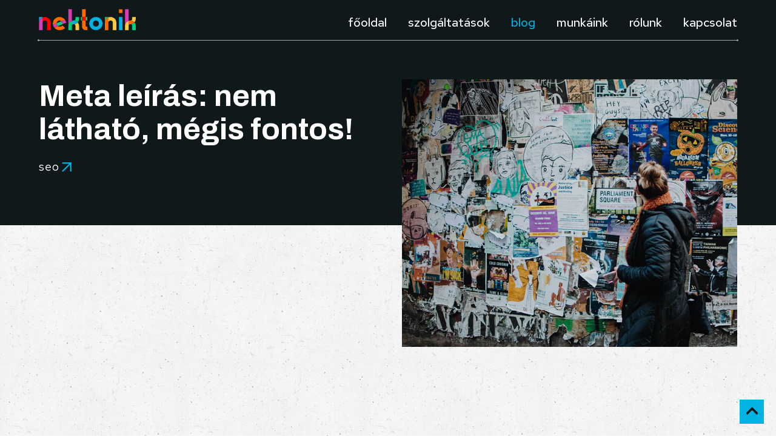

--- FILE ---
content_type: text/html; charset=UTF-8
request_url: https://nektonik.hu/meta-leiras/
body_size: 18990
content:

<!DOCTYPE html>
<html lang="hu">

    <head>
        <meta charset="UTF-8">
        <meta name="viewport" content="width=device-width, initial-scale=1" >
        <link rel="shortcut icon" href="https://nektonik.hu/wp-content/themes/nektonik2024/favicon.png" />
        <script id="cookieyes" type="text/javascript" src="https://cdn-cookieyes.com/client_data/64e0013917b2c424c2e0626e/script.js"></script><!-- Hubbub v.1.36.3 https://morehubbub.com/ -->
<meta property="og:locale" content="hu_HU" />
<meta property="og:type" content="article" />
<meta property="og:title" content="Meta leírás: nem látható, mégis fontos!" />
<meta property="og:description" content="A meta description (leírás vagy seo leírás) a title mellett egy másik fontos HTML eleme az oldalnak. Ha már tisztában vagy a title titkaival, ismerd meg a meta leírást is, és legyen tiéd a legjobb!" />
<meta property="og:url" content="https://nektonik.hu/meta-leiras/" />
<meta property="og:site_name" content="Nektonik" />
<meta property="og:updated_time" content="2024-02-23T11:54:51+00:00" />
<meta property="article:published_time" content="2020-10-14T08:46:00+00:00" />
<meta property="article:modified_time" content="2024-02-23T11:54:51+00:00" />
<meta name="twitter:card" content="summary_large_image" />
<meta name="twitter:title" content="Meta leírás: nem látható, mégis fontos!" />
<meta name="twitter:description" content="A meta description (leírás vagy seo leírás) a title mellett egy másik fontos HTML eleme az oldalnak. Ha már tisztában vagy a title titkaival, ismerd meg a meta leírást is, és legyen tiéd a legjobb!" />
<meta class="flipboard-article" content="A meta description (leírás vagy seo leírás) a title mellett egy másik fontos HTML eleme az oldalnak. Ha már tisztában vagy a title titkaival, ismerd meg a meta leírást is, és legyen tiéd a legjobb!" />
<meta property="fb:app_id" content="472520107468274" />
<meta property="og:image" content="https://nektonik.hu/wp-content/uploads/2021/09/seo-leiras-mint-aprohirdetesek.jpg" />
<meta name="twitter:image" content="https://nektonik.hu/wp-content/uploads/2021/09/seo-leiras-mint-aprohirdetesek.jpg" />
<meta property="og:image:width" content="1200" />
<meta property="og:image:height" content="630" />
<!-- Hubbub v.1.36.3 https://morehubbub.com/ -->

<!-- Search Engine Optimization by Rank Math - https://rankmath.com/ -->
<title>Meta leírás: mennyi energiát fektess megírásába? - Nektonik</title>
<meta name="description" content="2021-ben mennyi energiát érdemes a meta leírásba fektetni? Hogyan használd ki az előnyeit? Ismerd meg a részleteket!"/>
<meta name="robots" content="follow, index, max-snippet:-1, max-video-preview:-1, max-image-preview:large"/>
<link rel="canonical" href="https://nektonik.hu/meta-leiras/" />
<meta property="og:locale" content="hu_HU" />
<meta property="og:type" content="article" />
<meta property="og:title" content="Meta leírás: mennyi energiát fektess megírásába? - Nektonik" />
<meta property="og:description" content="2021-ben mennyi energiát érdemes a meta leírásba fektetni? Hogyan használd ki az előnyeit? Ismerd meg a részleteket!" />
<meta property="og:url" content="https://nektonik.hu/meta-leiras/" />
<meta property="og:site_name" content="Nektonik" />
<meta property="article:publisher" content="https://www.facebook.com/nektonikwebdesign/" />
<meta property="article:section" content="SEO" />
<meta property="og:updated_time" content="2024-02-23T11:54:51+01:00" />
<meta property="og:image" content="https://nektonik.hu/wp-content/uploads/2021/09/seo-leiras-mint-aprohirdetesek.jpg" />
<meta property="og:image:secure_url" content="https://nektonik.hu/wp-content/uploads/2021/09/seo-leiras-mint-aprohirdetesek.jpg" />
<meta property="og:image:width" content="1200" />
<meta property="og:image:height" content="630" />
<meta property="og:image:alt" content="meta leírás mint fali hirdetések szövege, amit egy nő nézeget" />
<meta property="og:image:type" content="image/jpeg" />
<meta property="article:published_time" content="2020-10-14T08:46:00+02:00" />
<meta property="article:modified_time" content="2024-02-23T11:54:51+01:00" />
<meta name="twitter:card" content="summary_large_image" />
<meta name="twitter:title" content="Meta leírás: mennyi energiát fektess megírásába? - Nektonik" />
<meta name="twitter:description" content="2021-ben mennyi energiát érdemes a meta leírásba fektetni? Hogyan használd ki az előnyeit? Ismerd meg a részleteket!" />
<meta name="twitter:image" content="https://nektonik.hu/wp-content/uploads/2021/09/seo-leiras-mint-aprohirdetesek.jpg" />
<meta name="twitter:label1" content="Szerző:" />
<meta name="twitter:data1" content="Kuzmann Eszter" />
<meta name="twitter:label2" content="Olvasási idő" />
<meta name="twitter:data2" content="5 perc" />
<script type="application/ld+json" class="rank-math-schema">{"@context":"https://schema.org","@graph":[{"@type":"Organization","@id":"https://nektonik.hu/#organization","name":"Nektonik","url":"https://nektonik.hu","sameAs":["https://www.facebook.com/nektonikwebdesign/"],"email":"hello@nektonik.hu","logo":{"@type":"ImageObject","@id":"https://nektonik.hu/#logo","url":"https://nektonik.hu/wp-content/uploads/2020/09/nektonik-text-logo.png","contentUrl":"https://nektonik.hu/wp-content/uploads/2020/09/nektonik-text-logo.png","caption":"Nektonik","inLanguage":"hu","width":"1000","height":"220"}},{"@type":"WebSite","@id":"https://nektonik.hu/#website","url":"https://nektonik.hu","name":"Nektonik","publisher":{"@id":"https://nektonik.hu/#organization"},"inLanguage":"hu"},{"@type":"ImageObject","@id":"https://nektonik.hu/wp-content/uploads/2021/09/seo-leiras-mint-aprohirdetesek.jpg","url":"https://nektonik.hu/wp-content/uploads/2021/09/seo-leiras-mint-aprohirdetesek.jpg","width":"1200","height":"630","caption":"meta le\u00edr\u00e1s mint fali hirdet\u00e9sek sz\u00f6vege, amit egy n\u0151 n\u00e9zeget","inLanguage":"hu"},{"@type":"WebPage","@id":"https://nektonik.hu/meta-leiras/#webpage","url":"https://nektonik.hu/meta-leiras/","name":"Meta le\u00edr\u00e1s: mennyi energi\u00e1t fektess meg\u00edr\u00e1s\u00e1ba? - Nektonik","datePublished":"2020-10-14T08:46:00+02:00","dateModified":"2024-02-23T11:54:51+01:00","isPartOf":{"@id":"https://nektonik.hu/#website"},"primaryImageOfPage":{"@id":"https://nektonik.hu/wp-content/uploads/2021/09/seo-leiras-mint-aprohirdetesek.jpg"},"inLanguage":"hu"},{"@type":"Person","@id":"https://nektonik.hu/meta-leiras/#author","name":"Kuzmann Eszter","image":{"@type":"ImageObject","@id":"https://secure.gravatar.com/avatar/a9dfc3a87852823616e6814d529d3dff897677c1bb1b7adc8d2ee9aa093c9ef9?s=96&amp;d=mm&amp;r=g","url":"https://secure.gravatar.com/avatar/a9dfc3a87852823616e6814d529d3dff897677c1bb1b7adc8d2ee9aa093c9ef9?s=96&amp;d=mm&amp;r=g","caption":"Kuzmann Eszter","inLanguage":"hu"},"sameAs":["https://nektonik.hu"],"worksFor":{"@id":"https://nektonik.hu/#organization"}},{"@type":"BlogPosting","headline":"Meta le\u00edr\u00e1s: mennyi energi\u00e1t fektess meg\u00edr\u00e1s\u00e1ba? - Nektonik","datePublished":"2020-10-14T08:46:00+02:00","dateModified":"2024-02-23T11:54:51+01:00","articleSection":"SEO","author":{"@id":"https://nektonik.hu/meta-leiras/#author","name":"Kuzmann Eszter"},"publisher":{"@id":"https://nektonik.hu/#organization"},"description":"2021-ben mennyi energi\u00e1t \u00e9rdemes a meta le\u00edr\u00e1sba fektetni? Hogyan haszn\u00e1ld ki az el\u0151nyeit? Ismerd meg a r\u00e9szleteket!","name":"Meta le\u00edr\u00e1s: mennyi energi\u00e1t fektess meg\u00edr\u00e1s\u00e1ba? - Nektonik","@id":"https://nektonik.hu/meta-leiras/#richSnippet","isPartOf":{"@id":"https://nektonik.hu/meta-leiras/#webpage"},"image":{"@id":"https://nektonik.hu/wp-content/uploads/2021/09/seo-leiras-mint-aprohirdetesek.jpg"},"inLanguage":"hu","mainEntityOfPage":{"@id":"https://nektonik.hu/meta-leiras/#webpage"}}]}</script>
<!-- /Rank Math WordPress SEO plugin -->

<link rel='dns-prefetch' href='//fonts.googleapis.com' />
<link rel="alternate" type="application/rss+xml" title="Nektonik &raquo; hírcsatorna" href="https://nektonik.hu/feed/" />
<link rel="alternate" type="application/rss+xml" title="Nektonik &raquo; hozzászólás hírcsatorna" href="https://nektonik.hu/comments/feed/" />
<link rel="alternate" title="oEmbed (JSON)" type="application/json+oembed" href="https://nektonik.hu/wp-json/oembed/1.0/embed?url=https%3A%2F%2Fnektonik.hu%2Fmeta-leiras%2F" />
<link rel="alternate" title="oEmbed (XML)" type="text/xml+oembed" href="https://nektonik.hu/wp-json/oembed/1.0/embed?url=https%3A%2F%2Fnektonik.hu%2Fmeta-leiras%2F&#038;format=xml" />
<style id='wp-img-auto-sizes-contain-inline-css' type='text/css'>
img:is([sizes=auto i],[sizes^="auto," i]){contain-intrinsic-size:3000px 1500px}
/*# sourceURL=wp-img-auto-sizes-contain-inline-css */
</style>
<style id='wp-emoji-styles-inline-css' type='text/css'>

	img.wp-smiley, img.emoji {
		display: inline !important;
		border: none !important;
		box-shadow: none !important;
		height: 1em !important;
		width: 1em !important;
		margin: 0 0.07em !important;
		vertical-align: -0.1em !important;
		background: none !important;
		padding: 0 !important;
	}
/*# sourceURL=wp-emoji-styles-inline-css */
</style>
<style id='wp-block-library-inline-css' type='text/css'>
:root{--wp-block-synced-color:#7a00df;--wp-block-synced-color--rgb:122,0,223;--wp-bound-block-color:var(--wp-block-synced-color);--wp-editor-canvas-background:#ddd;--wp-admin-theme-color:#007cba;--wp-admin-theme-color--rgb:0,124,186;--wp-admin-theme-color-darker-10:#006ba1;--wp-admin-theme-color-darker-10--rgb:0,107,160.5;--wp-admin-theme-color-darker-20:#005a87;--wp-admin-theme-color-darker-20--rgb:0,90,135;--wp-admin-border-width-focus:2px}@media (min-resolution:192dpi){:root{--wp-admin-border-width-focus:1.5px}}.wp-element-button{cursor:pointer}:root .has-very-light-gray-background-color{background-color:#eee}:root .has-very-dark-gray-background-color{background-color:#313131}:root .has-very-light-gray-color{color:#eee}:root .has-very-dark-gray-color{color:#313131}:root .has-vivid-green-cyan-to-vivid-cyan-blue-gradient-background{background:linear-gradient(135deg,#00d084,#0693e3)}:root .has-purple-crush-gradient-background{background:linear-gradient(135deg,#34e2e4,#4721fb 50%,#ab1dfe)}:root .has-hazy-dawn-gradient-background{background:linear-gradient(135deg,#faaca8,#dad0ec)}:root .has-subdued-olive-gradient-background{background:linear-gradient(135deg,#fafae1,#67a671)}:root .has-atomic-cream-gradient-background{background:linear-gradient(135deg,#fdd79a,#004a59)}:root .has-nightshade-gradient-background{background:linear-gradient(135deg,#330968,#31cdcf)}:root .has-midnight-gradient-background{background:linear-gradient(135deg,#020381,#2874fc)}:root{--wp--preset--font-size--normal:16px;--wp--preset--font-size--huge:42px}.has-regular-font-size{font-size:1em}.has-larger-font-size{font-size:2.625em}.has-normal-font-size{font-size:var(--wp--preset--font-size--normal)}.has-huge-font-size{font-size:var(--wp--preset--font-size--huge)}.has-text-align-center{text-align:center}.has-text-align-left{text-align:left}.has-text-align-right{text-align:right}.has-fit-text{white-space:nowrap!important}#end-resizable-editor-section{display:none}.aligncenter{clear:both}.items-justified-left{justify-content:flex-start}.items-justified-center{justify-content:center}.items-justified-right{justify-content:flex-end}.items-justified-space-between{justify-content:space-between}.screen-reader-text{border:0;clip-path:inset(50%);height:1px;margin:-1px;overflow:hidden;padding:0;position:absolute;width:1px;word-wrap:normal!important}.screen-reader-text:focus{background-color:#ddd;clip-path:none;color:#444;display:block;font-size:1em;height:auto;left:5px;line-height:normal;padding:15px 23px 14px;text-decoration:none;top:5px;width:auto;z-index:100000}html :where(.has-border-color){border-style:solid}html :where([style*=border-top-color]){border-top-style:solid}html :where([style*=border-right-color]){border-right-style:solid}html :where([style*=border-bottom-color]){border-bottom-style:solid}html :where([style*=border-left-color]){border-left-style:solid}html :where([style*=border-width]){border-style:solid}html :where([style*=border-top-width]){border-top-style:solid}html :where([style*=border-right-width]){border-right-style:solid}html :where([style*=border-bottom-width]){border-bottom-style:solid}html :where([style*=border-left-width]){border-left-style:solid}html :where(img[class*=wp-image-]){height:auto;max-width:100%}:where(figure){margin:0 0 1em}html :where(.is-position-sticky){--wp-admin--admin-bar--position-offset:var(--wp-admin--admin-bar--height,0px)}@media screen and (max-width:600px){html :where(.is-position-sticky){--wp-admin--admin-bar--position-offset:0px}}

/*# sourceURL=wp-block-library-inline-css */
</style><style id='wp-block-heading-inline-css' type='text/css'>
h1:where(.wp-block-heading).has-background,h2:where(.wp-block-heading).has-background,h3:where(.wp-block-heading).has-background,h4:where(.wp-block-heading).has-background,h5:where(.wp-block-heading).has-background,h6:where(.wp-block-heading).has-background{padding:1.25em 2.375em}h1.has-text-align-left[style*=writing-mode]:where([style*=vertical-lr]),h1.has-text-align-right[style*=writing-mode]:where([style*=vertical-rl]),h2.has-text-align-left[style*=writing-mode]:where([style*=vertical-lr]),h2.has-text-align-right[style*=writing-mode]:where([style*=vertical-rl]),h3.has-text-align-left[style*=writing-mode]:where([style*=vertical-lr]),h3.has-text-align-right[style*=writing-mode]:where([style*=vertical-rl]),h4.has-text-align-left[style*=writing-mode]:where([style*=vertical-lr]),h4.has-text-align-right[style*=writing-mode]:where([style*=vertical-rl]),h5.has-text-align-left[style*=writing-mode]:where([style*=vertical-lr]),h5.has-text-align-right[style*=writing-mode]:where([style*=vertical-rl]),h6.has-text-align-left[style*=writing-mode]:where([style*=vertical-lr]),h6.has-text-align-right[style*=writing-mode]:where([style*=vertical-rl]){rotate:180deg}
/*# sourceURL=https://nektonik.hu/wp-includes/blocks/heading/style.min.css */
</style>
<style id='wp-block-image-inline-css' type='text/css'>
.wp-block-image>a,.wp-block-image>figure>a{display:inline-block}.wp-block-image img{box-sizing:border-box;height:auto;max-width:100%;vertical-align:bottom}@media not (prefers-reduced-motion){.wp-block-image img.hide{visibility:hidden}.wp-block-image img.show{animation:show-content-image .4s}}.wp-block-image[style*=border-radius] img,.wp-block-image[style*=border-radius]>a{border-radius:inherit}.wp-block-image.has-custom-border img{box-sizing:border-box}.wp-block-image.aligncenter{text-align:center}.wp-block-image.alignfull>a,.wp-block-image.alignwide>a{width:100%}.wp-block-image.alignfull img,.wp-block-image.alignwide img{height:auto;width:100%}.wp-block-image .aligncenter,.wp-block-image .alignleft,.wp-block-image .alignright,.wp-block-image.aligncenter,.wp-block-image.alignleft,.wp-block-image.alignright{display:table}.wp-block-image .aligncenter>figcaption,.wp-block-image .alignleft>figcaption,.wp-block-image .alignright>figcaption,.wp-block-image.aligncenter>figcaption,.wp-block-image.alignleft>figcaption,.wp-block-image.alignright>figcaption{caption-side:bottom;display:table-caption}.wp-block-image .alignleft{float:left;margin:.5em 1em .5em 0}.wp-block-image .alignright{float:right;margin:.5em 0 .5em 1em}.wp-block-image .aligncenter{margin-left:auto;margin-right:auto}.wp-block-image :where(figcaption){margin-bottom:1em;margin-top:.5em}.wp-block-image.is-style-circle-mask img{border-radius:9999px}@supports ((-webkit-mask-image:none) or (mask-image:none)) or (-webkit-mask-image:none){.wp-block-image.is-style-circle-mask img{border-radius:0;-webkit-mask-image:url('data:image/svg+xml;utf8,<svg viewBox="0 0 100 100" xmlns="http://www.w3.org/2000/svg"><circle cx="50" cy="50" r="50"/></svg>');mask-image:url('data:image/svg+xml;utf8,<svg viewBox="0 0 100 100" xmlns="http://www.w3.org/2000/svg"><circle cx="50" cy="50" r="50"/></svg>');mask-mode:alpha;-webkit-mask-position:center;mask-position:center;-webkit-mask-repeat:no-repeat;mask-repeat:no-repeat;-webkit-mask-size:contain;mask-size:contain}}:root :where(.wp-block-image.is-style-rounded img,.wp-block-image .is-style-rounded img){border-radius:9999px}.wp-block-image figure{margin:0}.wp-lightbox-container{display:flex;flex-direction:column;position:relative}.wp-lightbox-container img{cursor:zoom-in}.wp-lightbox-container img:hover+button{opacity:1}.wp-lightbox-container button{align-items:center;backdrop-filter:blur(16px) saturate(180%);background-color:#5a5a5a40;border:none;border-radius:4px;cursor:zoom-in;display:flex;height:20px;justify-content:center;opacity:0;padding:0;position:absolute;right:16px;text-align:center;top:16px;width:20px;z-index:100}@media not (prefers-reduced-motion){.wp-lightbox-container button{transition:opacity .2s ease}}.wp-lightbox-container button:focus-visible{outline:3px auto #5a5a5a40;outline:3px auto -webkit-focus-ring-color;outline-offset:3px}.wp-lightbox-container button:hover{cursor:pointer;opacity:1}.wp-lightbox-container button:focus{opacity:1}.wp-lightbox-container button:focus,.wp-lightbox-container button:hover,.wp-lightbox-container button:not(:hover):not(:active):not(.has-background){background-color:#5a5a5a40;border:none}.wp-lightbox-overlay{box-sizing:border-box;cursor:zoom-out;height:100vh;left:0;overflow:hidden;position:fixed;top:0;visibility:hidden;width:100%;z-index:100000}.wp-lightbox-overlay .close-button{align-items:center;cursor:pointer;display:flex;justify-content:center;min-height:40px;min-width:40px;padding:0;position:absolute;right:calc(env(safe-area-inset-right) + 16px);top:calc(env(safe-area-inset-top) + 16px);z-index:5000000}.wp-lightbox-overlay .close-button:focus,.wp-lightbox-overlay .close-button:hover,.wp-lightbox-overlay .close-button:not(:hover):not(:active):not(.has-background){background:none;border:none}.wp-lightbox-overlay .lightbox-image-container{height:var(--wp--lightbox-container-height);left:50%;overflow:hidden;position:absolute;top:50%;transform:translate(-50%,-50%);transform-origin:top left;width:var(--wp--lightbox-container-width);z-index:9999999999}.wp-lightbox-overlay .wp-block-image{align-items:center;box-sizing:border-box;display:flex;height:100%;justify-content:center;margin:0;position:relative;transform-origin:0 0;width:100%;z-index:3000000}.wp-lightbox-overlay .wp-block-image img{height:var(--wp--lightbox-image-height);min-height:var(--wp--lightbox-image-height);min-width:var(--wp--lightbox-image-width);width:var(--wp--lightbox-image-width)}.wp-lightbox-overlay .wp-block-image figcaption{display:none}.wp-lightbox-overlay button{background:none;border:none}.wp-lightbox-overlay .scrim{background-color:#fff;height:100%;opacity:.9;position:absolute;width:100%;z-index:2000000}.wp-lightbox-overlay.active{visibility:visible}@media not (prefers-reduced-motion){.wp-lightbox-overlay.active{animation:turn-on-visibility .25s both}.wp-lightbox-overlay.active img{animation:turn-on-visibility .35s both}.wp-lightbox-overlay.show-closing-animation:not(.active){animation:turn-off-visibility .35s both}.wp-lightbox-overlay.show-closing-animation:not(.active) img{animation:turn-off-visibility .25s both}.wp-lightbox-overlay.zoom.active{animation:none;opacity:1;visibility:visible}.wp-lightbox-overlay.zoom.active .lightbox-image-container{animation:lightbox-zoom-in .4s}.wp-lightbox-overlay.zoom.active .lightbox-image-container img{animation:none}.wp-lightbox-overlay.zoom.active .scrim{animation:turn-on-visibility .4s forwards}.wp-lightbox-overlay.zoom.show-closing-animation:not(.active){animation:none}.wp-lightbox-overlay.zoom.show-closing-animation:not(.active) .lightbox-image-container{animation:lightbox-zoom-out .4s}.wp-lightbox-overlay.zoom.show-closing-animation:not(.active) .lightbox-image-container img{animation:none}.wp-lightbox-overlay.zoom.show-closing-animation:not(.active) .scrim{animation:turn-off-visibility .4s forwards}}@keyframes show-content-image{0%{visibility:hidden}99%{visibility:hidden}to{visibility:visible}}@keyframes turn-on-visibility{0%{opacity:0}to{opacity:1}}@keyframes turn-off-visibility{0%{opacity:1;visibility:visible}99%{opacity:0;visibility:visible}to{opacity:0;visibility:hidden}}@keyframes lightbox-zoom-in{0%{transform:translate(calc((-100vw + var(--wp--lightbox-scrollbar-width))/2 + var(--wp--lightbox-initial-left-position)),calc(-50vh + var(--wp--lightbox-initial-top-position))) scale(var(--wp--lightbox-scale))}to{transform:translate(-50%,-50%) scale(1)}}@keyframes lightbox-zoom-out{0%{transform:translate(-50%,-50%) scale(1);visibility:visible}99%{visibility:visible}to{transform:translate(calc((-100vw + var(--wp--lightbox-scrollbar-width))/2 + var(--wp--lightbox-initial-left-position)),calc(-50vh + var(--wp--lightbox-initial-top-position))) scale(var(--wp--lightbox-scale));visibility:hidden}}
/*# sourceURL=https://nektonik.hu/wp-includes/blocks/image/style.min.css */
</style>
<style id='wp-block-list-inline-css' type='text/css'>
ol,ul{box-sizing:border-box}:root :where(.wp-block-list.has-background){padding:1.25em 2.375em}
/*# sourceURL=https://nektonik.hu/wp-includes/blocks/list/style.min.css */
</style>
<style id='wp-block-paragraph-inline-css' type='text/css'>
.is-small-text{font-size:.875em}.is-regular-text{font-size:1em}.is-large-text{font-size:2.25em}.is-larger-text{font-size:3em}.has-drop-cap:not(:focus):first-letter{float:left;font-size:8.4em;font-style:normal;font-weight:100;line-height:.68;margin:.05em .1em 0 0;text-transform:uppercase}body.rtl .has-drop-cap:not(:focus):first-letter{float:none;margin-left:.1em}p.has-drop-cap.has-background{overflow:hidden}:root :where(p.has-background){padding:1.25em 2.375em}:where(p.has-text-color:not(.has-link-color)) a{color:inherit}p.has-text-align-left[style*="writing-mode:vertical-lr"],p.has-text-align-right[style*="writing-mode:vertical-rl"]{rotate:180deg}
/*# sourceURL=https://nektonik.hu/wp-includes/blocks/paragraph/style.min.css */
</style>
<style id='global-styles-inline-css' type='text/css'>
:root{--wp--preset--aspect-ratio--square: 1;--wp--preset--aspect-ratio--4-3: 4/3;--wp--preset--aspect-ratio--3-4: 3/4;--wp--preset--aspect-ratio--3-2: 3/2;--wp--preset--aspect-ratio--2-3: 2/3;--wp--preset--aspect-ratio--16-9: 16/9;--wp--preset--aspect-ratio--9-16: 9/16;--wp--preset--color--black: #000000;--wp--preset--color--cyan-bluish-gray: #abb8c3;--wp--preset--color--white: #ffffff;--wp--preset--color--pale-pink: #f78da7;--wp--preset--color--vivid-red: #cf2e2e;--wp--preset--color--luminous-vivid-orange: #ff6900;--wp--preset--color--luminous-vivid-amber: #fcb900;--wp--preset--color--light-green-cyan: #7bdcb5;--wp--preset--color--vivid-green-cyan: #00d084;--wp--preset--color--pale-cyan-blue: #8ed1fc;--wp--preset--color--vivid-cyan-blue: #0693e3;--wp--preset--color--vivid-purple: #9b51e0;--wp--preset--gradient--vivid-cyan-blue-to-vivid-purple: linear-gradient(135deg,rgb(6,147,227) 0%,rgb(155,81,224) 100%);--wp--preset--gradient--light-green-cyan-to-vivid-green-cyan: linear-gradient(135deg,rgb(122,220,180) 0%,rgb(0,208,130) 100%);--wp--preset--gradient--luminous-vivid-amber-to-luminous-vivid-orange: linear-gradient(135deg,rgb(252,185,0) 0%,rgb(255,105,0) 100%);--wp--preset--gradient--luminous-vivid-orange-to-vivid-red: linear-gradient(135deg,rgb(255,105,0) 0%,rgb(207,46,46) 100%);--wp--preset--gradient--very-light-gray-to-cyan-bluish-gray: linear-gradient(135deg,rgb(238,238,238) 0%,rgb(169,184,195) 100%);--wp--preset--gradient--cool-to-warm-spectrum: linear-gradient(135deg,rgb(74,234,220) 0%,rgb(151,120,209) 20%,rgb(207,42,186) 40%,rgb(238,44,130) 60%,rgb(251,105,98) 80%,rgb(254,248,76) 100%);--wp--preset--gradient--blush-light-purple: linear-gradient(135deg,rgb(255,206,236) 0%,rgb(152,150,240) 100%);--wp--preset--gradient--blush-bordeaux: linear-gradient(135deg,rgb(254,205,165) 0%,rgb(254,45,45) 50%,rgb(107,0,62) 100%);--wp--preset--gradient--luminous-dusk: linear-gradient(135deg,rgb(255,203,112) 0%,rgb(199,81,192) 50%,rgb(65,88,208) 100%);--wp--preset--gradient--pale-ocean: linear-gradient(135deg,rgb(255,245,203) 0%,rgb(182,227,212) 50%,rgb(51,167,181) 100%);--wp--preset--gradient--electric-grass: linear-gradient(135deg,rgb(202,248,128) 0%,rgb(113,206,126) 100%);--wp--preset--gradient--midnight: linear-gradient(135deg,rgb(2,3,129) 0%,rgb(40,116,252) 100%);--wp--preset--font-size--small: 13px;--wp--preset--font-size--medium: 20px;--wp--preset--font-size--large: 36px;--wp--preset--font-size--x-large: 42px;--wp--preset--spacing--20: 0.44rem;--wp--preset--spacing--30: 0.67rem;--wp--preset--spacing--40: 1rem;--wp--preset--spacing--50: 1.5rem;--wp--preset--spacing--60: 2.25rem;--wp--preset--spacing--70: 3.38rem;--wp--preset--spacing--80: 5.06rem;--wp--preset--shadow--natural: 6px 6px 9px rgba(0, 0, 0, 0.2);--wp--preset--shadow--deep: 12px 12px 50px rgba(0, 0, 0, 0.4);--wp--preset--shadow--sharp: 6px 6px 0px rgba(0, 0, 0, 0.2);--wp--preset--shadow--outlined: 6px 6px 0px -3px rgb(255, 255, 255), 6px 6px rgb(0, 0, 0);--wp--preset--shadow--crisp: 6px 6px 0px rgb(0, 0, 0);}:where(.is-layout-flex){gap: 0.5em;}:where(.is-layout-grid){gap: 0.5em;}body .is-layout-flex{display: flex;}.is-layout-flex{flex-wrap: wrap;align-items: center;}.is-layout-flex > :is(*, div){margin: 0;}body .is-layout-grid{display: grid;}.is-layout-grid > :is(*, div){margin: 0;}:where(.wp-block-columns.is-layout-flex){gap: 2em;}:where(.wp-block-columns.is-layout-grid){gap: 2em;}:where(.wp-block-post-template.is-layout-flex){gap: 1.25em;}:where(.wp-block-post-template.is-layout-grid){gap: 1.25em;}.has-black-color{color: var(--wp--preset--color--black) !important;}.has-cyan-bluish-gray-color{color: var(--wp--preset--color--cyan-bluish-gray) !important;}.has-white-color{color: var(--wp--preset--color--white) !important;}.has-pale-pink-color{color: var(--wp--preset--color--pale-pink) !important;}.has-vivid-red-color{color: var(--wp--preset--color--vivid-red) !important;}.has-luminous-vivid-orange-color{color: var(--wp--preset--color--luminous-vivid-orange) !important;}.has-luminous-vivid-amber-color{color: var(--wp--preset--color--luminous-vivid-amber) !important;}.has-light-green-cyan-color{color: var(--wp--preset--color--light-green-cyan) !important;}.has-vivid-green-cyan-color{color: var(--wp--preset--color--vivid-green-cyan) !important;}.has-pale-cyan-blue-color{color: var(--wp--preset--color--pale-cyan-blue) !important;}.has-vivid-cyan-blue-color{color: var(--wp--preset--color--vivid-cyan-blue) !important;}.has-vivid-purple-color{color: var(--wp--preset--color--vivid-purple) !important;}.has-black-background-color{background-color: var(--wp--preset--color--black) !important;}.has-cyan-bluish-gray-background-color{background-color: var(--wp--preset--color--cyan-bluish-gray) !important;}.has-white-background-color{background-color: var(--wp--preset--color--white) !important;}.has-pale-pink-background-color{background-color: var(--wp--preset--color--pale-pink) !important;}.has-vivid-red-background-color{background-color: var(--wp--preset--color--vivid-red) !important;}.has-luminous-vivid-orange-background-color{background-color: var(--wp--preset--color--luminous-vivid-orange) !important;}.has-luminous-vivid-amber-background-color{background-color: var(--wp--preset--color--luminous-vivid-amber) !important;}.has-light-green-cyan-background-color{background-color: var(--wp--preset--color--light-green-cyan) !important;}.has-vivid-green-cyan-background-color{background-color: var(--wp--preset--color--vivid-green-cyan) !important;}.has-pale-cyan-blue-background-color{background-color: var(--wp--preset--color--pale-cyan-blue) !important;}.has-vivid-cyan-blue-background-color{background-color: var(--wp--preset--color--vivid-cyan-blue) !important;}.has-vivid-purple-background-color{background-color: var(--wp--preset--color--vivid-purple) !important;}.has-black-border-color{border-color: var(--wp--preset--color--black) !important;}.has-cyan-bluish-gray-border-color{border-color: var(--wp--preset--color--cyan-bluish-gray) !important;}.has-white-border-color{border-color: var(--wp--preset--color--white) !important;}.has-pale-pink-border-color{border-color: var(--wp--preset--color--pale-pink) !important;}.has-vivid-red-border-color{border-color: var(--wp--preset--color--vivid-red) !important;}.has-luminous-vivid-orange-border-color{border-color: var(--wp--preset--color--luminous-vivid-orange) !important;}.has-luminous-vivid-amber-border-color{border-color: var(--wp--preset--color--luminous-vivid-amber) !important;}.has-light-green-cyan-border-color{border-color: var(--wp--preset--color--light-green-cyan) !important;}.has-vivid-green-cyan-border-color{border-color: var(--wp--preset--color--vivid-green-cyan) !important;}.has-pale-cyan-blue-border-color{border-color: var(--wp--preset--color--pale-cyan-blue) !important;}.has-vivid-cyan-blue-border-color{border-color: var(--wp--preset--color--vivid-cyan-blue) !important;}.has-vivid-purple-border-color{border-color: var(--wp--preset--color--vivid-purple) !important;}.has-vivid-cyan-blue-to-vivid-purple-gradient-background{background: var(--wp--preset--gradient--vivid-cyan-blue-to-vivid-purple) !important;}.has-light-green-cyan-to-vivid-green-cyan-gradient-background{background: var(--wp--preset--gradient--light-green-cyan-to-vivid-green-cyan) !important;}.has-luminous-vivid-amber-to-luminous-vivid-orange-gradient-background{background: var(--wp--preset--gradient--luminous-vivid-amber-to-luminous-vivid-orange) !important;}.has-luminous-vivid-orange-to-vivid-red-gradient-background{background: var(--wp--preset--gradient--luminous-vivid-orange-to-vivid-red) !important;}.has-very-light-gray-to-cyan-bluish-gray-gradient-background{background: var(--wp--preset--gradient--very-light-gray-to-cyan-bluish-gray) !important;}.has-cool-to-warm-spectrum-gradient-background{background: var(--wp--preset--gradient--cool-to-warm-spectrum) !important;}.has-blush-light-purple-gradient-background{background: var(--wp--preset--gradient--blush-light-purple) !important;}.has-blush-bordeaux-gradient-background{background: var(--wp--preset--gradient--blush-bordeaux) !important;}.has-luminous-dusk-gradient-background{background: var(--wp--preset--gradient--luminous-dusk) !important;}.has-pale-ocean-gradient-background{background: var(--wp--preset--gradient--pale-ocean) !important;}.has-electric-grass-gradient-background{background: var(--wp--preset--gradient--electric-grass) !important;}.has-midnight-gradient-background{background: var(--wp--preset--gradient--midnight) !important;}.has-small-font-size{font-size: var(--wp--preset--font-size--small) !important;}.has-medium-font-size{font-size: var(--wp--preset--font-size--medium) !important;}.has-large-font-size{font-size: var(--wp--preset--font-size--large) !important;}.has-x-large-font-size{font-size: var(--wp--preset--font-size--x-large) !important;}
/*# sourceURL=global-styles-inline-css */
</style>

<style id='classic-theme-styles-inline-css' type='text/css'>
/*! This file is auto-generated */
.wp-block-button__link{color:#fff;background-color:#32373c;border-radius:9999px;box-shadow:none;text-decoration:none;padding:calc(.667em + 2px) calc(1.333em + 2px);font-size:1.125em}.wp-block-file__button{background:#32373c;color:#fff;text-decoration:none}
/*# sourceURL=/wp-includes/css/classic-themes.min.css */
</style>
<link rel='stylesheet' id='contact-form-7-css' href='https://nektonik.hu/wp-content/plugins/contact-form-7/includes/css/styles.css?ver=6.1.4' type='text/css' media='all' />
<link rel='stylesheet' id='mailerlite_forms.css-css' href='https://nektonik.hu/wp-content/plugins/official-mailerlite-sign-up-forms/assets/css/mailerlite_forms.css?ver=1.7.18' type='text/css' media='all' />
<link rel='stylesheet' id='ez-toc-css' href='https://nektonik.hu/wp-content/plugins/easy-table-of-contents/assets/css/screen.min.css?ver=2.0.80' type='text/css' media='all' />
<style id='ez-toc-inline-css' type='text/css'>
div#ez-toc-container .ez-toc-title {font-size: 100%;}div#ez-toc-container .ez-toc-title {font-weight: 500;}div#ez-toc-container ul li , div#ez-toc-container ul li a {font-size: 95%;}div#ez-toc-container ul li , div#ez-toc-container ul li a {font-weight: 500;}div#ez-toc-container nav ul ul li {font-size: 90%;}div#ez-toc-container {background: #ffffff;border: 1px solid #ffc843;width: 100%;}div#ez-toc-container p.ez-toc-title , #ez-toc-container .ez_toc_custom_title_icon , #ez-toc-container .ez_toc_custom_toc_icon {color: #011120;}div#ez-toc-container ul.ez-toc-list a {color: #428bca;}div#ez-toc-container ul.ez-toc-list a:hover {color: #2a6496;}div#ez-toc-container ul.ez-toc-list a:visited {color: #428bca;}.ez-toc-counter nav ul li a::before {color: ;}.ez-toc-box-title {font-weight: bold; margin-bottom: 10px; text-align: center; text-transform: uppercase; letter-spacing: 1px; color: #666; padding-bottom: 5px;position:absolute;top:-4%;left:5%;background-color: inherit;transition: top 0.3s ease;}.ez-toc-box-title.toc-closed {top:-25%;}
/*# sourceURL=ez-toc-inline-css */
</style>
<link rel='stylesheet' id='h5p-plugin-styles-css' href='https://nektonik.hu/wp-content/plugins/h5p/h5p-php-library/styles/h5p.css?ver=1.16.2' type='text/css' media='all' />
<link rel='stylesheet' id='nektonik-cssreset-css' href='https://nektonik.hu/wp-content/themes/nektonik2024/css/cssreset.css?ver=453420152cc21b3a03a36b9fc8d18f1e' type='text/css' media='all' />
<link rel='stylesheet' id='google-fonts-css' href='https://fonts.googleapis.com/css2?family=Archivo:ital,wght@0,400;0,700;1,400;1,700&#038;family=Inconsolata&#038;family=Red+Hat+Text:ital,wght@0,400;0,500;0,700;1,400;1,500;1,700&#038;display=swap' type='text/css' media='all' />
<link rel='stylesheet' id='nektonik-style-css' href='https://nektonik.hu/wp-content/themes/nektonik2024/style.css?ver=3.1' type='text/css' media='all' />
<link rel='stylesheet' id='dpsp-frontend-style-pro-css' href='https://nektonik.hu/wp-content/plugins/social-pug/assets/dist/style-frontend-pro.css?ver=1.36.3' type='text/css' media='all' />
<style id='dpsp-frontend-style-pro-inline-css' type='text/css'>

				@media screen and ( max-width : 720px ) {
					.dpsp-content-wrapper.dpsp-hide-on-mobile,
					.dpsp-share-text.dpsp-hide-on-mobile {
						display: none;
					}
					.dpsp-has-spacing .dpsp-networks-btns-wrapper li {
						margin:0 2% 10px 0;
					}
					.dpsp-network-btn.dpsp-has-label:not(.dpsp-has-count) {
						max-height: 40px;
						padding: 0;
						justify-content: center;
					}
					.dpsp-content-wrapper.dpsp-size-small .dpsp-network-btn.dpsp-has-label:not(.dpsp-has-count){
						max-height: 32px;
					}
					.dpsp-content-wrapper.dpsp-size-large .dpsp-network-btn.dpsp-has-label:not(.dpsp-has-count){
						max-height: 46px;
					}
				}
			
/*# sourceURL=dpsp-frontend-style-pro-inline-css */
</style>
        <!-- MailerLite Universal -->
        <script>
            (function(w,d,e,u,f,l,n){w[f]=w[f]||function(){(w[f].q=w[f].q||[])
                .push(arguments);},l=d.createElement(e),l.async=1,l.src=u,
                n=d.getElementsByTagName(e)[0],n.parentNode.insertBefore(l,n);})
            (window,document,'script','https://assets.mailerlite.com/js/universal.js','ml');
            ml('account', '8934');
            ml('enablePopups', true);
        </script>
        <!-- End MailerLite Universal -->
        <meta name="hubbub-info" description="Hubbub 1.36.3"><link rel="icon" href="https://nektonik.hu/wp-content/uploads/2020/08/cropped-site-icon-32x32.png" sizes="32x32" />
<link rel="icon" href="https://nektonik.hu/wp-content/uploads/2020/08/cropped-site-icon-192x192.png" sizes="192x192" />
<link rel="apple-touch-icon" href="https://nektonik.hu/wp-content/uploads/2020/08/cropped-site-icon-180x180.png" />
<meta name="msapplication-TileImage" content="https://nektonik.hu/wp-content/uploads/2020/08/cropped-site-icon-270x270.png" />
    </head>

    <body data-rsssl=1 class="wp-singular post-template-default single single-post postid-1559 single-format-standard wp-theme-nektonik2024" >
        
        <header>
            <section class="center-box top-nav sectionline-down">
                <a class="nav-logo" href="https://nektonik.hu"></a>
                <input type="checkbox" id="nav-toggle">
                <nav class="main-nav"><ul id="menu-main-menu" class="menu"><li id="menu-item-1365" class="menu-item menu-item-type-post_type menu-item-object-page menu-item-home menu-item-1365"><a href="https://nektonik.hu/">Főoldal</a></li>
<li id="menu-item-5983" class="menu-item menu-item-type-custom menu-item-object-custom menu-item-5983"><a href="/#szolgaltatasaink">Szolgáltatások</a></li>
<li id="menu-item-31" class="menu-item menu-item-type-post_type menu-item-object-page current_page_parent menu-item-31"><a href="https://nektonik.hu/blog/">Blog</a></li>
<li id="menu-item-1188" class="menu-item menu-item-type-post_type_archive menu-item-object-portfolio menu-item-1188"><a href="https://nektonik.hu/portfolio/">Munkáink</a></li>
<li id="menu-item-22" class="menu-item menu-item-type-post_type menu-item-object-page menu-item-22"><a href="https://nektonik.hu/rolunk/">Rólunk</a></li>
<li id="menu-item-27" class="menu-item menu-item-type-post_type menu-item-object-page menu-item-27"><a href="https://nektonik.hu/kapcsolat/">Kapcsolat</a></li>
</ul></nav>                <label for="nav-toggle" class="nav-toggle-label"><span></span></label>
            </section>
        </header> 

<main>
            <article> 
        <div class="top-dark-bg">
            <div class="diagonal">
                <div class="center-box title-box">
                    <div class="title-plus-image">
                        <h1>Meta leírás: nem látható, mégis fontos!</h1>
                            <div>
                                                                <a class="blog-archive-title-cat button-arrow" href="https://nektonik.hu/seo/">SEO</a>
                                                            </div>
                    </div>
                    <div class="main-image"><img width="1200" height="630" src="https://nektonik.hu/wp-content/uploads/2021/09/seo-leiras-mint-aprohirdetesek.jpg" class="attachment-post-thumbnail size-post-thumbnail wp-post-image" alt="meta leírás mint fali hirdetések szövege, amit egy nő nézeget" decoding="async" fetchpriority="high" srcset="https://nektonik.hu/wp-content/uploads/2021/09/seo-leiras-mint-aprohirdetesek.jpg 1200w, https://nektonik.hu/wp-content/uploads/2021/09/seo-leiras-mint-aprohirdetesek-300x158.jpg 300w, https://nektonik.hu/wp-content/uploads/2021/09/seo-leiras-mint-aprohirdetesek-1024x538.jpg 1024w, https://nektonik.hu/wp-content/uploads/2021/09/seo-leiras-mint-aprohirdetesek-768x403.jpg 768w" sizes="(max-width: 1200px) 100vw, 1200px" /></div>
                </div>
            </div>
        </div>
        <div class="center-box content">
            	<p class="dpsp-share-text " style="margin-bottom:10px">
		Másnak is megmutatnád? Oszd meg!	</p>
	<div id="dpsp-content-top" class="dpsp-content-wrapper dpsp-shape-rectangular dpsp-size-small dpsp-has-spacing dpsp-no-labels-mobile dpsp-show-on-mobile dpsp-show-total-share-count dpsp-show-total-share-count-before dpsp-button-style-3" style="min-height:32px;position:relative">
	
<div class="dpsp-total-share-wrapper" style="position:absolute;left:0">
	<span class="dpsp-icon-total-share" ><svg version="1.1" xmlns="http://www.w3.org/2000/svg" width="32" height="32" viewBox="0 0 26 32"><path d="M20.8 20.8q1.984 0 3.392 1.376t1.408 3.424q0 1.984-1.408 3.392t-3.392 1.408-3.392-1.408-1.408-3.392q0-0.192 0.032-0.448t0.032-0.384l-8.32-4.992q-1.344 1.024-2.944 1.024-1.984 0-3.392-1.408t-1.408-3.392 1.408-3.392 3.392-1.408q1.728 0 2.944 0.96l8.32-4.992q0-0.128-0.032-0.384t-0.032-0.384q0-1.984 1.408-3.392t3.392-1.408 3.392 1.376 1.408 3.424q0 1.984-1.408 3.392t-3.392 1.408q-1.664 0-2.88-1.024l-8.384 4.992q0.064 0.256 0.064 0.832 0 0.512-0.064 0.768l8.384 4.992q1.152-0.96 2.88-0.96z"></path></svg></span>
	<span class="dpsp-total-share-count">6</span>
	<span>shares</span>
</div>
<ul class="dpsp-networks-btns-wrapper dpsp-networks-btns-share dpsp-networks-btns-content dpsp-column-auto dpsp-has-button-icon-animation" style="padding:0;margin:0;list-style-type:none">
<li class="dpsp-network-list-item dpsp-network-list-item-facebook" style="float:left">
	<a rel="nofollow noopener" href="https://www.facebook.com/sharer/sharer.php?u=https%3A%2F%2Fnektonik.hu%2Fmeta-leiras%2F&#038;t=Meta%20le%C3%ADr%C3%A1s%3A%20nem%20l%C3%A1that%C3%B3%2C%20m%C3%A9gis%20fontos%21" class="dpsp-network-btn dpsp-facebook dpsp-first dpsp-last dpsp-has-label dpsp-has-label-mobile" target="_blank" aria-label="Share on Facebook" title="Share on Facebook" style="font-size:14px;padding:0rem;max-height:32px" >	<span class="dpsp-network-icon "><span class="dpsp-network-icon-inner" ><svg version="1.1" xmlns="http://www.w3.org/2000/svg" width="32" height="32" viewBox="0 0 18 32"><path d="M17.12 0.224v4.704h-2.784q-1.536 0-2.080 0.64t-0.544 1.92v3.392h5.248l-0.704 5.28h-4.544v13.568h-5.472v-13.568h-4.544v-5.28h4.544v-3.904q0-3.328 1.856-5.152t4.96-1.824q2.624 0 4.064 0.224z"></path></svg></span></span>
	<span class="dpsp-network-label dpsp-network-hide-label-mobile">Megosztom!</span></a></li>
</ul></div>

<p>A meta description (leírás vagy seo leírás) a title mellett egy másik fontos HTML eleme az oldalnak. <a href="https://nektonik.hu/seo-title/" data-type="post" data-id="1321">Ha már tisztában vagy a title titkaival</a>, ismerd meg a meta leírást is, és legyen tiéd a legjobb!</p>



<div id="ez-toc-container" class="ez-toc-v2_0_80 counter-hierarchy ez-toc-counter ez-toc-custom ez-toc-container-direction">
<p class="ez-toc-title" style="cursor:inherit">Miről olvashatsz?</p>
<label for="ez-toc-cssicon-toggle-item-696749ea0c5ab" class="ez-toc-cssicon-toggle-label"><span class=""><span class="eztoc-hide" style="display:none;">Toggle</span><span class="ez-toc-icon-toggle-span"><svg style="fill: #011120;color:#011120" xmlns="http://www.w3.org/2000/svg" class="list-377408" width="20px" height="20px" viewBox="0 0 24 24" fill="none"><path d="M6 6H4v2h2V6zm14 0H8v2h12V6zM4 11h2v2H4v-2zm16 0H8v2h12v-2zM4 16h2v2H4v-2zm16 0H8v2h12v-2z" fill="currentColor"></path></svg><svg style="fill: #011120;color:#011120" class="arrow-unsorted-368013" xmlns="http://www.w3.org/2000/svg" width="10px" height="10px" viewBox="0 0 24 24" version="1.2" baseProfile="tiny"><path d="M18.2 9.3l-6.2-6.3-6.2 6.3c-.2.2-.3.4-.3.7s.1.5.3.7c.2.2.4.3.7.3h11c.3 0 .5-.1.7-.3.2-.2.3-.5.3-.7s-.1-.5-.3-.7zM5.8 14.7l6.2 6.3 6.2-6.3c.2-.2.3-.5.3-.7s-.1-.5-.3-.7c-.2-.2-.4-.3-.7-.3h-11c-.3 0-.5.1-.7.3-.2.2-.3.5-.3.7s.1.5.3.7z"/></svg></span></span></label><input type="checkbox"  id="ez-toc-cssicon-toggle-item-696749ea0c5ab"  aria-label="Toggle" /><nav><ul class='ez-toc-list ez-toc-list-level-1 ' ><li class='ez-toc-page-1 ez-toc-heading-level-2'><a class="ez-toc-link ez-toc-heading-1" href="#Mi_a_meta_leiras" >Mi a meta leírás?</a></li><li class='ez-toc-page-1 ez-toc-heading-level-2'><a class="ez-toc-link ez-toc-heading-2" href="#Hol_lathato_a_meta_leiras_es_hogyan_kerul_oda" >Hol látható a meta leírás és hogyan kerül oda?</a></li><li class='ez-toc-page-1 ez-toc-heading-level-2'><a class="ez-toc-link ez-toc-heading-3" href="#Erdemes-e_megirni" >Érdemes-e megírni?</a></li><li class='ez-toc-page-1 ez-toc-heading-level-2'><a class="ez-toc-link ez-toc-heading-4" href="#Hogyan_irj_jot" >Hogyan írj jót?</a></li><li class='ez-toc-page-1 ez-toc-heading-level-2'><a class="ez-toc-link ez-toc-heading-5" href="#Hol_helyezd_el_ha_megirtad" >Hol helyezd el, ha megírtad?</a></li><li class='ez-toc-page-1 ez-toc-heading-level-2'><a class="ez-toc-link ez-toc-heading-6" href="#Segitseget_jelento_eszkozok" >Segítséget jelentő eszközök</a></li><li class='ez-toc-page-1 ez-toc-heading-level-2'><a class="ez-toc-link ez-toc-heading-7" href="#Sokszor_miert_nem_a_te_szoveged_jelenik_meg_es_hogyan_lehet_ezen_javitani" >Sokszor miért nem a te szöveged jelenik meg és hogyan lehet ezen javítani?</a></li><li class='ez-toc-page-1 ez-toc-heading-level-2'><a class="ez-toc-link ez-toc-heading-8" href="#Felulvizsgalat" >Felülvizsgálat</a></li><li class='ez-toc-page-1 ez-toc-heading-level-2'><a class="ez-toc-link ez-toc-heading-9" href="#Meg_egy_metaadat_meta_kulcsszavak" >Még egy metaadat: meta kulcsszavak</a></li></ul></nav></div>
<h2 class="wp-block-heading"><span class="ez-toc-section" id="Mi_a_meta_leiras"></span>Mi a meta leírás?<span class="ez-toc-section-end"></span></h2>



<p>A meta leírás az oldal tartalmát foglalja össze. Szerepe hasonló, mint a title-é, de itt hosszabb szöveg elhelyezésére van lehetőség.</p>



<p>A Google arra használja a meta leírást a title és a bejegyzés szövege mellett, hogy azonosítani tudja az oldal tartalmát és célját. Ha egyértelmű az oldal célja, a leírás tartalmazza a keresett kulcsszót, akkor nagyobb valószínűséggel jeleníti meg találatként.</p>



<p>A SEO leírás fontos célja, hogy az érdeklődő számára minél pontosabban leírja, az adott oldal hogyan kapcsolódik az aktuális kereséshez. </p>



<h2 class="wp-block-heading"><span class="ez-toc-section" id="Hol_lathato_a_meta_leiras_es_hogyan_kerul_oda"></span>Hol látható a meta leírás és hogyan kerül oda?<span class="ez-toc-section-end"></span></h2>



<p>A meta description, vagyis meta leírás nem jelenik meg láthatóan az oldal tartalmában, csak a forráskódjában. Ugyanúgy az oldal <code>&lt;head&gt;</code> részében szerepel, mint a title. Formája <code>&lt;meta name="description" content="meta leírás szövege"&gt;</code>.</p>



<figure class="wp-block-image size-full"><img decoding="async" width="635" height="64" src="https://nektonik.hu/wp-content/uploads/2020/10/seo-description.jpg" alt="meta description az oldal forráskódjában" class="wp-image-1564" srcset="https://nektonik.hu/wp-content/uploads/2020/10/seo-description.jpg 635w, https://nektonik.hu/wp-content/uploads/2020/10/seo-description-300x30.jpg 300w" sizes="(max-width: 635px) 100vw, 635px" /></figure>



<p> A meta leírás az oldal tartalmában nem látható. Megjelenik viszont a Google találati listájában, az URL és a SEO title alatt, 2-3 mondatos szövegként: </p>



<figure class="wp-block-image size-full"><img decoding="async" width="567" height="103" src="https://nektonik.hu/wp-content/uploads/2021/09/meta-desc-talalati.jpg" alt="meta leírás megjelenése a találati listában" class="wp-image-1560" srcset="https://nektonik.hu/wp-content/uploads/2021/09/meta-desc-talalati.jpg 567w, https://nektonik.hu/wp-content/uploads/2021/09/meta-desc-talalati-300x54.jpg 300w" sizes="(max-width: 567px) 100vw, 567px" /></figure>



<p id="block-7bad7083-54b6-4508-9636-6a9df332ab7a">WordPress oldalak esetében egy SEO plugin segítségével könnyen szerkeszthető (pl. Rank Math vagy Yoast SEO). Ezekben minden oldalhoz, bejegyzéshez beállíthatod a kívánt SEO leírást.</p>



<p id="block-945b0d7d-09e5-4786-8057-e80baad0f72e">A Google mindenképpen létrehoz leírást, akkor is, ha nem állítasz be ilyet, vagy a kódban üresen, tartalom nélkül szerepel ez a sor. Ebben az esetben az oldal tartalmát, az oldalra mutató linkek szövegét, illetve a keresés célját veszi figyelembe.</p>



<h2 class="wp-block-heading" id="block-9900dd8b-6d66-4654-a811-d78c3ab41ebf"><span class="ez-toc-section" id="Erdemes-e_megirni"></span>Érdemes-e megírni?<span class="ez-toc-section-end"></span></h2>



<p id="block-6348bae1-ccf2-46bb-8806-0ca912081565">Kísérletek szerint a megjelenések többségében a Google a leírást módosítja, átírja, kiegészíti, mivel úgy relevánsabbnak véli a keresési szándékra. Mégis érdemes foglalkozni vele, mert a találatok 30-50%-ban az általad megírt szöveg jelenhet meg.</p>



<p id="block-7f95ca1b-344e-447d-be61-f183c32cae77">Ha a Google hozza létre vagy módosítja, akkor általában az oldal tartalmából „vág ki” releváns részletet. Ez általában a szöveg néhány mondata vagy a menüpontok. Célja mindig az, hogy az érdeklődő elégedett legyen, vonzó és releváns találati eredményekkel találkozzon.</p>



<p id="block-9792008e-cdd2-48a5-a7b1-7026296cd343">Ha a (keresett) kulcsszó már az első bekezdésben szerepel, akkor nagy a valószínűsége, hogy a legelső bekezdést lesz az, ami leírásként megjelenik. Érdemes ezért az első bekezdést úgy megírni, hogy megállja a helyét leírásként is.</p>



<p id="block-53819ef1-d96e-4e61-9c62-90de2eb5a096">Önmagában a leírás tartalma, illetve megléte valószínűleg nem közvetlen rangsorolási tényező. Mivel azonban befolyásolja a kattintások számát, az pedig a rangsort, így közvetve nagy hatással bír a helyezésre is.</p>



<h2 class="wp-block-heading" id="block-35757919-9fc3-400a-aec0-a869550ab78e"><span class="ez-toc-section" id="Hogyan_irj_jot"></span>Hogyan írj jót?<span class="ez-toc-section-end"></span></h2>



<p id="block-e9722c1b-c6a9-41b6-9f25-e3972272443a">Érdemes nagyon jól megírni a SEO leírást, mintha az adott oldal hirdetését, kedvcsinálóját írnád meg másoknak. Ennek a kis szövegnek van a legnagyobb hatása arra, az érdeklődőből látogató lesz-e, rákattintva a te oldalad linkjére a találatok között.</p>



<p id="block-65c056cc-3285-4da0-8d94-ada22d8c6db6">Tekintsd át az oldal fő kulcsszavát és <a href="https://nektonik.hu/long-tail-kulcsszavak/" data-type="post" data-id="1546">long tail kulcsszavait</a>. Fogalmazz meg 2-3 mondatot a bejegyzés tartalmáról úgy, hogy abban szerepeljenek a kulcsszavak, de legyen szövegszerű, gördülékeny és pontos. (Ne legyen csak a kulcsszavak felsorolása.) A keresési kifejezést sokszor ki is vastagítja a Google a találatok leírásában.</p>



<p id="block-a6a2b2d6-b711-4d99-884c-097916ae973a">A leírás nem csak mondatokból állhat abban az esetben, ha az oldallal kapcsolatos információkat tartalmaz. Termékoldalak esetén hasznos lehet termékadatokat megjeleníteni, például az árat, a gyártót, könyvnél a szerző nevét.</p>



<p id="block-e4796866-8bd9-41ba-8cf1-be2e77c401fd">Gondold át, a versenytársakhoz képest a te bejegyzésed miben eredeti, miben tud többet segíteni a látogatóidnak. Ígérj valamilyen előnyt vagy hasznot.</p>



<p id="block-d4e162f8-8b10-432b-929d-ff97e8160dc8">A leírás legyen figyelemfelkeltő, vonzó, meggyőző, és lehetőleg tartalmazzon valamilyen cselekvésre ösztönzést (pl. &#8222;ismerd meg&#8221;, &#8222;töltsd le&#8221;, &#8222;tudd meg&#8221;, &#8222;rendelj&#8221;, &#8222;főzz&#8221;, stb.). Sose hazudjon vagy legyen túlzó, ne csapd be a látogatókat, ne veszítsd el a bizalmukat.</p>



<p id="block-99425357-1e34-4868-9a12-1c868d179bba">Segítséget jelenthet, ha megnézed, átolvasod a konkurencia leírásait is. Ezeknél kell jobbat, vonzóbbat kitalálni. Hasznos elolvasni a fizetett hirdetések leírását is, mivel ezek biztosan gondosan lettek megfogalmazva.</p>



<p id="block-303bbee1-1a78-4863-9d82-f0e6810e52d5">Van néhány technikai paraméter, amit érdemes szem előtt tartanod:</p>



<ul class="wp-block-list" id="block-1a56f57f-0ce8-4100-a64c-8d4a08d64421">
<li>a leírás bármilyen hosszú lehet, de a Google várhatóan levágja a végét, ha hosszabb 150-160 karakternél. Ha a bejegyzésnek a Google megjeleníti majd a dátumát is, akkor kb. 140 karakternyi hely marad a szövegnek. Mobilon ennél is rövidebb szöveg jelenik meg.</li>



<li>lehetőleg ne legyen rövidebb, mint 100-110 karakter, mert akkor szinte biztosan kiegészíti a keresőmotor.</li>



<li>csak alfanumerikus karaktereket tartalmazzon. Ne szerepeljen benne &#8221; (dupla idézőjel), mert a Google ott elvághatja a szöveget.</li>



<li>legyen minden aloldal esetében egyedi.</li>



<li>legyen az oldalak célja, tartalma egyértelműen megfogalmazva.</li>



<li>minden oldal esetében csak egyszer legyen megadva.</li>
</ul>



<h2 class="wp-block-heading" id="block-7369d853-f159-4971-a762-0c1e595d3cb1"><span class="ez-toc-section" id="Hol_helyezd_el_ha_megirtad"></span>Hol helyezd el, ha megírtad?<span class="ez-toc-section-end"></span></h2>



<p id="block-875b6630-8b0c-4798-a27e-7bc56c229d9f">A leírást a HTML kódban lehet elhelyezni, de WordPress rendszer esetében egy SEO plugin segítségével közvetlenül szerkeszthető. A Rank Math pluginben például a kivonat (snippet) szerkesztése szakaszban adhatod meg. A SEO pluginek abban is segítenek, hogy megfelelő hosszúságú szöveget fogalmazz.</p>



<p id="block-98c5d449-df13-414a-8dd8-98b906362d0b">A leírásokat is &#8211; hasonlóan a title adatokhoz &#8211; lehet automatizált módon generálni, sablon segítségével. A legjobb ilyenkor az aloldalon található adatokat felhasználni ehhez, hogy minden esetben egyedi legyen a szöveg.</p>



<h2 class="wp-block-heading" id="block-56e65971-c72d-4d2b-a8c3-1c64ed1be74d"><span class="ez-toc-section" id="Segitseget_jelento_eszkozok"></span>Segítséget jelentő eszközök<span class="ez-toc-section-end"></span></h2>



<p id="block-9f9d7658-ed08-473b-93fc-92bc49a6a6f5">Meglehetősen sok elvárásnak kell ahhoz megfelelni, hogy a leírás igazán jól működjön. Elérhető néhány olyan oldal, ahol ebben kaphatsz segítséget.</p>



<p id="block-ecfcde97-0f45-4494-855e-737c4c00b5f7">A <a href="https://metatags.io/" target="_blank" rel="noopener">https://metatags.io/</a> oldalon megadható a SEO title és a SEO leírás, és egyből előnézetet kaphatsz a Google találati listához, illetve néhány közösségi média oldalon való megjelenéshez.</p>



<p id="block-6fafb1fb-36b6-4d3f-a4a7-acfef3604f86">A Google találati lista megjelenítésének ellenőrzéséhez szintén nagyon jól működik a <a href="https://serpsim.com/" target="_blank" rel="noopener">https://serpsim.com/</a> oldal.</p>



<p id="block-8add2e7c-b5b7-4e9e-a6f0-1522f2692e0a">Ha nem akarod a forráskódot bogarászni, a <a href="https://seositecheckup.com/tools/meta-description-test" target="_blank" rel="noopener">https://seositecheckup.com/tools/meta-description-test</a> címen az oldal linkjét megadva kapsz visszajelzést, a kód tartalmaz-e meta leírást.</p>



<h2 class="wp-block-heading" id="block-b7a137ad-edf9-4340-935b-02c7add33232"><span class="ez-toc-section" id="Sokszor_miert_nem_a_te_szoveged_jelenik_meg_es_hogyan_lehet_ezen_javitani"></span>Sokszor miért nem a te szöveged jelenik meg és hogyan lehet ezen javítani?<span class="ez-toc-section-end"></span></h2>



<p id="block-f921ffb9-0f07-4eea-9f02-8adc42febac6">Ahogy már korábban szó volt róla, a Google nagy arányban módosítja az oldalak meta leírását, de van néhány olyan eset, amikor szinte biztosan megteszi. Érdemes odafigyelni ezekre, mert mindig jobb, ha a megszerkesztett szöveged olvasható a cím alatt, mint a Google által generált.</p>



<p id="block-f121eb44-e3ac-4b4f-9152-c383b80203b6">A Google nagy valószínűséggel módosítja a megjelenő leírást, ha</p>



<ul class="wp-block-list" id="block-a7ef4b04-56b3-476c-9b33-b406cbf55433">
<li>a leírás csak a kulcsszavak felsorolása, nem szövegszerű.</li>



<li>több oldalnak is pontosan megegyezik a leírása.</li>



<li>a megadott leírás nem pontosan arról szól, amire a felhasználó keresett, viszont van az oldalon olyan tartalom, ami releváns.</li>



<li>a leírás túl hosszú vagy túl rövid.</li>



<li>a leírás nem az oldal tartalmát írja le.</li>



<li>több meta leírás eleme is van a forráskódnak.</li>
</ul>



<h2 class="wp-block-heading" id="block-e0511ae1-0b39-4329-a411-46ad0680ab43"><span class="ez-toc-section" id="Felulvizsgalat"></span>Felülvizsgálat<span class="ez-toc-section-end"></span></h2>



<p id="block-0333649e-cb2a-46e2-9051-b21f5273e779">A fontos aloldalak esetében érdemes lehet évente felülvizsgálni a leírást (ugyanúgy, mint a title-t), mert lehet, hogy új keresési szokások vagy kifejezések jelentek meg. Az új kifejezésekre a legkönnyebb a Search Console lekérdezési listában rábukkanni. A megtalált új kifejezéseket szerepeltetheted a title és a tartalom mellett a meta leírás szövegében is.</p>



<h2 class="wp-block-heading" id="block-e1e6d6c7-6573-47ce-8062-9dddfc1c8e9b"><span class="ez-toc-section" id="Meg_egy_metaadat_meta_kulcsszavak"></span>Még egy metaadat: meta kulcsszavak<span class="ez-toc-section-end"></span></h2>



<p id="block-2fffe90a-5ab5-4919-9cde-a7a266a873f0">Sok weboldal kódjában találhatsz további metaadatokat, ezek például a meta kulcsszavak. Ezeknek is az (volt) a célja, hogy pontosítsák az oldal tartalmát, célját. Ahogy sejthető volt, ezzel gyakorlatilag mindenki visszaélt. A Google volt az egyik első olyan keresőmotor, amelyik más faktorokat keresett az oldalak tartalmának pontos meghatározására.</p>



<p id="block-78302947-3d23-4886-983b-2c94664b8565">Sokak véleménye szerint ma már nagyon kevés olyan keresőmotor van, amelyik használná a tartalmát. Ezek közül egyik sem releváns Magyarországon.</p>



<p id="block-c0145d29-20b3-40f4-a978-9991bb8c707a">A WordPress oldalakhoz ajánlott SEO pluginek (RankMath, Yoast SEO) egyike sem használja a meta kulcsszó mezőt az oldalaknál.</p>
	<p class="dpsp-share-text " style="margin-bottom:10px">
		Másnak is megmutatnád? Oszd meg!	</p>
	<div id="dpsp-content-bottom" class="dpsp-content-wrapper dpsp-shape-rectangular dpsp-size-small dpsp-has-spacing dpsp-no-labels-mobile dpsp-show-on-mobile dpsp-show-total-share-count dpsp-show-total-share-count-before dpsp-button-style-3" style="min-height:32px;position:relative">
	
<div class="dpsp-total-share-wrapper" style="position:absolute;left:0">
	<span class="dpsp-icon-total-share" ><svg version="1.1" xmlns="http://www.w3.org/2000/svg" width="32" height="32" viewBox="0 0 26 32"><path d="M20.8 20.8q1.984 0 3.392 1.376t1.408 3.424q0 1.984-1.408 3.392t-3.392 1.408-3.392-1.408-1.408-3.392q0-0.192 0.032-0.448t0.032-0.384l-8.32-4.992q-1.344 1.024-2.944 1.024-1.984 0-3.392-1.408t-1.408-3.392 1.408-3.392 3.392-1.408q1.728 0 2.944 0.96l8.32-4.992q0-0.128-0.032-0.384t-0.032-0.384q0-1.984 1.408-3.392t3.392-1.408 3.392 1.376 1.408 3.424q0 1.984-1.408 3.392t-3.392 1.408q-1.664 0-2.88-1.024l-8.384 4.992q0.064 0.256 0.064 0.832 0 0.512-0.064 0.768l8.384 4.992q1.152-0.96 2.88-0.96z"></path></svg></span>
	<span class="dpsp-total-share-count">6</span>
	<span>shares</span>
</div>
<ul class="dpsp-networks-btns-wrapper dpsp-networks-btns-share dpsp-networks-btns-content dpsp-column-auto dpsp-has-button-icon-animation" style="padding:0;margin:0;list-style-type:none">
<li class="dpsp-network-list-item dpsp-network-list-item-facebook" style="float:left">
	<a rel="nofollow noopener" href="https://www.facebook.com/sharer/sharer.php?u=https%3A%2F%2Fnektonik.hu%2Fmeta-leiras%2F&#038;t=Meta%20le%C3%ADr%C3%A1s%3A%20nem%20l%C3%A1that%C3%B3%2C%20m%C3%A9gis%20fontos%21" class="dpsp-network-btn dpsp-facebook dpsp-first dpsp-last dpsp-has-label dpsp-has-label-mobile" target="_blank" aria-label="Share on Facebook" title="Share on Facebook" style="font-size:14px;padding:0rem;max-height:32px" >	<span class="dpsp-network-icon "><span class="dpsp-network-icon-inner" ><svg version="1.1" xmlns="http://www.w3.org/2000/svg" width="32" height="32" viewBox="0 0 18 32"><path d="M17.12 0.224v4.704h-2.784q-1.536 0-2.080 0.64t-0.544 1.92v3.392h5.248l-0.704 5.28h-4.544v13.568h-5.472v-13.568h-4.544v-5.28h4.544v-3.904q0-3.328 1.856-5.152t4.96-1.824q2.624 0 4.064 0.224z"></path></svg></span></span>
	<span class="dpsp-network-label dpsp-network-hide-label-mobile">Megosztom!</span></a></li>
</ul></div>
        </div>
        <div class="center-box content more-to-read">
            <p>* * * * * * * *</p>
            <p>Legyen még szuperebb a weboldalad! Hasonló bejegyzéseket a <a href="https://nektonik.hu/blog/">Blogban</a> találsz!</p>
        </div>
    </article>
        </main>

<footer>
    <div class="footer-box center-box sectionline-up">
        <div>
            <a href="https://nektonik.hu" class="footer-logo"></a>
            <div class="footer-social">
                <a class="footer-fb" href="https://www.facebook.com/nektonikwebdesign/" target="_blank" rel="nofollow"></a>
                <a class="footer-insta" href="https://www.instagram.com/nektonikwebdesign/" target="_blank" rel="nofollow"></a>
            </div>
        </div>
        <div>
            <h4>Segítünk!</h4>
            <p>Weboldalad létrehozzuk, kiegészítjük, felújítjuk, felpörgetjük, megjavítjuk, biztonságossá tesszük, amire csak szükséged van.</p>
            <a class="footer-button" href="/#fp-services-title">Szolgáltatásaink</a>
            <h4>E-mail</h4>
            <a class="footer-email" href="/cdn-cgi/l/email-protection#4a222f2626250a242f213e2524232164223f"><span class="__cf_email__" data-cfemail="e088858c8c8fa08e858b948f8e898bce8895">[email&#160;protected]</span></a>
        </div>
    </div>
    <div class="copyright center-box sectionline-up">
        <nav class="footer-menu"><ul id="menu-footer-menu" class="menu"><li id="menu-item-71" class="menu-item menu-item-type-post_type menu-item-object-page menu-item-71"><a href="https://nektonik.hu/impresszum/">Impresszum</a></li>
<li id="menu-item-729" class="menu-item menu-item-type-post_type menu-item-object-page menu-item-privacy-policy menu-item-729"><a rel="privacy-policy" href="https://nektonik.hu/adatkezeles/">Adatkezelés</a></li>
<li id="menu-item-675" class="menu-item menu-item-type-post_type menu-item-object-page menu-item-675"><a href="https://nektonik.hu/szerzoi-jogok/">Szerzői jogok</a></li>
<li id="menu-item-1542" class="menu-item menu-item-type-post_type menu-item-object-page menu-item-1542"><a href="https://nektonik.hu/sutikezeles/">Sütik</a></li>
</ul></nav>        <p>Készítette: nektonik 2020-2025. Egyedi sablon. Minden jog fenntartva.</p>
    </div>
</footer>
<script data-cfasync="false" src="/cdn-cgi/scripts/5c5dd728/cloudflare-static/email-decode.min.js"></script><script type="speculationrules">
{"prefetch":[{"source":"document","where":{"and":[{"href_matches":"/*"},{"not":{"href_matches":["/wp-*.php","/wp-admin/*","/wp-content/uploads/*","/wp-content/*","/wp-content/plugins/*","/wp-content/themes/nektonik2024/*","/*\\?(.+)"]}},{"not":{"selector_matches":"a[rel~=\"nofollow\"]"}},{"not":{"selector_matches":".no-prefetch, .no-prefetch a"}}]},"eagerness":"conservative"}]}
</script>
<div id="mv-grow-data" data-settings='{&quot;general&quot;:{&quot;contentSelector&quot;:false,&quot;show_count&quot;:{&quot;content&quot;:false,&quot;sidebar&quot;:false},&quot;isTrellis&quot;:false,&quot;license_last4&quot;:&quot;&quot;},&quot;post&quot;:{&quot;ID&quot;:1559,&quot;categories&quot;:[{&quot;ID&quot;:52}]},&quot;shareCounts&quot;:{&quot;facebook&quot;:6,&quot;pinterest&quot;:0,&quot;reddit&quot;:0,&quot;twitter&quot;:0},&quot;shouldRun&quot;:true,&quot;buttonSVG&quot;:{&quot;share&quot;:{&quot;height&quot;:32,&quot;width&quot;:26,&quot;paths&quot;:[&quot;M20.8 20.8q1.984 0 3.392 1.376t1.408 3.424q0 1.984-1.408 3.392t-3.392 1.408-3.392-1.408-1.408-3.392q0-0.192 0.032-0.448t0.032-0.384l-8.32-4.992q-1.344 1.024-2.944 1.024-1.984 0-3.392-1.408t-1.408-3.392 1.408-3.392 3.392-1.408q1.728 0 2.944 0.96l8.32-4.992q0-0.128-0.032-0.384t-0.032-0.384q0-1.984 1.408-3.392t3.392-1.408 3.392 1.376 1.408 3.424q0 1.984-1.408 3.392t-3.392 1.408q-1.664 0-2.88-1.024l-8.384 4.992q0.064 0.256 0.064 0.832 0 0.512-0.064 0.768l8.384 4.992q1.152-0.96 2.88-0.96z&quot;]},&quot;facebook&quot;:{&quot;height&quot;:32,&quot;width&quot;:18,&quot;paths&quot;:[&quot;M17.12 0.224v4.704h-2.784q-1.536 0-2.080 0.64t-0.544 1.92v3.392h5.248l-0.704 5.28h-4.544v13.568h-5.472v-13.568h-4.544v-5.28h4.544v-3.904q0-3.328 1.856-5.152t4.96-1.824q2.624 0 4.064 0.224z&quot;]}},&quot;inlineContentHook&quot;:[&quot;loop_start&quot;]}'></div><script type="text/javascript" src="https://nektonik.hu/wp-includes/js/dist/hooks.min.js?ver=dd5603f07f9220ed27f1" id="wp-hooks-js"></script>
<script type="text/javascript" src="https://nektonik.hu/wp-includes/js/dist/i18n.min.js?ver=c26c3dc7bed366793375" id="wp-i18n-js"></script>
<script type="text/javascript" id="wp-i18n-js-after">
/* <![CDATA[ */
wp.i18n.setLocaleData( { 'text direction\u0004ltr': [ 'ltr' ] } );
//# sourceURL=wp-i18n-js-after
/* ]]> */
</script>
<script type="text/javascript" src="https://nektonik.hu/wp-content/plugins/contact-form-7/includes/swv/js/index.js?ver=6.1.4" id="swv-js"></script>
<script type="text/javascript" id="contact-form-7-js-translations">
/* <![CDATA[ */
( function( domain, translations ) {
	var localeData = translations.locale_data[ domain ] || translations.locale_data.messages;
	localeData[""].domain = domain;
	wp.i18n.setLocaleData( localeData, domain );
} )( "contact-form-7", {"translation-revision-date":"2025-06-30 16:09:30+0000","generator":"GlotPress\/4.0.1","domain":"messages","locale_data":{"messages":{"":{"domain":"messages","plural-forms":"nplurals=2; plural=n != 1;","lang":"hu"},"This contact form is placed in the wrong place.":["Ez a kapcsolatfelv\u00e9teli \u0171rlap rossz helyre ker\u00fclt."],"Error:":["Hiba:"]}},"comment":{"reference":"includes\/js\/index.js"}} );
//# sourceURL=contact-form-7-js-translations
/* ]]> */
</script>
<script type="text/javascript" id="contact-form-7-js-before">
/* <![CDATA[ */
var wpcf7 = {
    "api": {
        "root": "https:\/\/nektonik.hu\/wp-json\/",
        "namespace": "contact-form-7\/v1"
    }
};
//# sourceURL=contact-form-7-js-before
/* ]]> */
</script>
<script type="text/javascript" src="https://nektonik.hu/wp-content/plugins/contact-form-7/includes/js/index.js?ver=6.1.4" id="contact-form-7-js"></script>
<script type="text/javascript" src="https://nektonik.hu/wp-content/themes/nektonik2024/js/nektonik-scripts.js?ver=3.1" id="nektonik-js-js"></script>
<script type="text/javascript" id="dpsp-frontend-js-pro-js-extra">
/* <![CDATA[ */
var dpsp_ajax_send_save_this_email = {"ajax_url":"https://nektonik.hu/wp-admin/admin-ajax.php","dpsp_token":"2be142904f"};
//# sourceURL=dpsp-frontend-js-pro-js-extra
/* ]]> */
</script>
<script type="text/javascript" async data-noptimize  data-cfasync="false" src="https://nektonik.hu/wp-content/plugins/social-pug/assets/dist/front-end-free.js?ver=1.36.3" id="dpsp-frontend-js-pro-js"></script>
<script type="text/javascript" src="https://www.google.com/recaptcha/api.js?render=6Lf2gvMUAAAAAJVkdWrIYYdaUSMbY2zuW9z1YLzl&amp;ver=3.0" id="google-recaptcha-js"></script>
<script type="text/javascript" src="https://nektonik.hu/wp-includes/js/dist/vendor/wp-polyfill.min.js?ver=3.15.0" id="wp-polyfill-js"></script>
<script type="text/javascript" id="wpcf7-recaptcha-js-before">
/* <![CDATA[ */
var wpcf7_recaptcha = {
    "sitekey": "6Lf2gvMUAAAAAJVkdWrIYYdaUSMbY2zuW9z1YLzl",
    "actions": {
        "homepage": "homepage",
        "contactform": "contactform"
    }
};
//# sourceURL=wpcf7-recaptcha-js-before
/* ]]> */
</script>
<script type="text/javascript" src="https://nektonik.hu/wp-content/plugins/contact-form-7/modules/recaptcha/index.js?ver=6.1.4" id="wpcf7-recaptcha-js"></script>
<script id="wp-emoji-settings" type="application/json">
{"baseUrl":"https://s.w.org/images/core/emoji/17.0.2/72x72/","ext":".png","svgUrl":"https://s.w.org/images/core/emoji/17.0.2/svg/","svgExt":".svg","source":{"concatemoji":"https://nektonik.hu/wp-includes/js/wp-emoji-release.min.js?ver=453420152cc21b3a03a36b9fc8d18f1e"}}
</script>
<script type="module">
/* <![CDATA[ */
/*! This file is auto-generated */
const a=JSON.parse(document.getElementById("wp-emoji-settings").textContent),o=(window._wpemojiSettings=a,"wpEmojiSettingsSupports"),s=["flag","emoji"];function i(e){try{var t={supportTests:e,timestamp:(new Date).valueOf()};sessionStorage.setItem(o,JSON.stringify(t))}catch(e){}}function c(e,t,n){e.clearRect(0,0,e.canvas.width,e.canvas.height),e.fillText(t,0,0);t=new Uint32Array(e.getImageData(0,0,e.canvas.width,e.canvas.height).data);e.clearRect(0,0,e.canvas.width,e.canvas.height),e.fillText(n,0,0);const a=new Uint32Array(e.getImageData(0,0,e.canvas.width,e.canvas.height).data);return t.every((e,t)=>e===a[t])}function p(e,t){e.clearRect(0,0,e.canvas.width,e.canvas.height),e.fillText(t,0,0);var n=e.getImageData(16,16,1,1);for(let e=0;e<n.data.length;e++)if(0!==n.data[e])return!1;return!0}function u(e,t,n,a){switch(t){case"flag":return n(e,"\ud83c\udff3\ufe0f\u200d\u26a7\ufe0f","\ud83c\udff3\ufe0f\u200b\u26a7\ufe0f")?!1:!n(e,"\ud83c\udde8\ud83c\uddf6","\ud83c\udde8\u200b\ud83c\uddf6")&&!n(e,"\ud83c\udff4\udb40\udc67\udb40\udc62\udb40\udc65\udb40\udc6e\udb40\udc67\udb40\udc7f","\ud83c\udff4\u200b\udb40\udc67\u200b\udb40\udc62\u200b\udb40\udc65\u200b\udb40\udc6e\u200b\udb40\udc67\u200b\udb40\udc7f");case"emoji":return!a(e,"\ud83e\u1fac8")}return!1}function f(e,t,n,a){let r;const o=(r="undefined"!=typeof WorkerGlobalScope&&self instanceof WorkerGlobalScope?new OffscreenCanvas(300,150):document.createElement("canvas")).getContext("2d",{willReadFrequently:!0}),s=(o.textBaseline="top",o.font="600 32px Arial",{});return e.forEach(e=>{s[e]=t(o,e,n,a)}),s}function r(e){var t=document.createElement("script");t.src=e,t.defer=!0,document.head.appendChild(t)}a.supports={everything:!0,everythingExceptFlag:!0},new Promise(t=>{let n=function(){try{var e=JSON.parse(sessionStorage.getItem(o));if("object"==typeof e&&"number"==typeof e.timestamp&&(new Date).valueOf()<e.timestamp+604800&&"object"==typeof e.supportTests)return e.supportTests}catch(e){}return null}();if(!n){if("undefined"!=typeof Worker&&"undefined"!=typeof OffscreenCanvas&&"undefined"!=typeof URL&&URL.createObjectURL&&"undefined"!=typeof Blob)try{var e="postMessage("+f.toString()+"("+[JSON.stringify(s),u.toString(),c.toString(),p.toString()].join(",")+"));",a=new Blob([e],{type:"text/javascript"});const r=new Worker(URL.createObjectURL(a),{name:"wpTestEmojiSupports"});return void(r.onmessage=e=>{i(n=e.data),r.terminate(),t(n)})}catch(e){}i(n=f(s,u,c,p))}t(n)}).then(e=>{for(const n in e)a.supports[n]=e[n],a.supports.everything=a.supports.everything&&a.supports[n],"flag"!==n&&(a.supports.everythingExceptFlag=a.supports.everythingExceptFlag&&a.supports[n]);var t;a.supports.everythingExceptFlag=a.supports.everythingExceptFlag&&!a.supports.flag,a.supports.everything||((t=a.source||{}).concatemoji?r(t.concatemoji):t.wpemoji&&t.twemoji&&(r(t.twemoji),r(t.wpemoji)))});
//# sourceURL=https://nektonik.hu/wp-includes/js/wp-emoji-loader.min.js
/* ]]> */
</script>
<script defer src="https://static.cloudflareinsights.com/beacon.min.js/vcd15cbe7772f49c399c6a5babf22c1241717689176015" integrity="sha512-ZpsOmlRQV6y907TI0dKBHq9Md29nnaEIPlkf84rnaERnq6zvWvPUqr2ft8M1aS28oN72PdrCzSjY4U6VaAw1EQ==" data-cf-beacon='{"version":"2024.11.0","token":"db12e23f0bd143b3bff582046eed1704","r":1,"server_timing":{"name":{"cfCacheStatus":true,"cfEdge":true,"cfExtPri":true,"cfL4":true,"cfOrigin":true,"cfSpeedBrain":true},"location_startswith":null}}' crossorigin="anonymous"></script>
</body>
</html>

--- FILE ---
content_type: text/html; charset=utf-8
request_url: https://www.google.com/recaptcha/api2/anchor?ar=1&k=6Lf2gvMUAAAAAJVkdWrIYYdaUSMbY2zuW9z1YLzl&co=aHR0cHM6Ly9uZWt0b25pay5odTo0NDM.&hl=en&v=9TiwnJFHeuIw_s0wSd3fiKfN&size=invisible&anchor-ms=20000&execute-ms=30000&cb=2ryaasr2nzgt
body_size: 48122
content:
<!DOCTYPE HTML><html dir="ltr" lang="en"><head><meta http-equiv="Content-Type" content="text/html; charset=UTF-8">
<meta http-equiv="X-UA-Compatible" content="IE=edge">
<title>reCAPTCHA</title>
<style type="text/css">
/* cyrillic-ext */
@font-face {
  font-family: 'Roboto';
  font-style: normal;
  font-weight: 400;
  font-stretch: 100%;
  src: url(//fonts.gstatic.com/s/roboto/v48/KFO7CnqEu92Fr1ME7kSn66aGLdTylUAMa3GUBHMdazTgWw.woff2) format('woff2');
  unicode-range: U+0460-052F, U+1C80-1C8A, U+20B4, U+2DE0-2DFF, U+A640-A69F, U+FE2E-FE2F;
}
/* cyrillic */
@font-face {
  font-family: 'Roboto';
  font-style: normal;
  font-weight: 400;
  font-stretch: 100%;
  src: url(//fonts.gstatic.com/s/roboto/v48/KFO7CnqEu92Fr1ME7kSn66aGLdTylUAMa3iUBHMdazTgWw.woff2) format('woff2');
  unicode-range: U+0301, U+0400-045F, U+0490-0491, U+04B0-04B1, U+2116;
}
/* greek-ext */
@font-face {
  font-family: 'Roboto';
  font-style: normal;
  font-weight: 400;
  font-stretch: 100%;
  src: url(//fonts.gstatic.com/s/roboto/v48/KFO7CnqEu92Fr1ME7kSn66aGLdTylUAMa3CUBHMdazTgWw.woff2) format('woff2');
  unicode-range: U+1F00-1FFF;
}
/* greek */
@font-face {
  font-family: 'Roboto';
  font-style: normal;
  font-weight: 400;
  font-stretch: 100%;
  src: url(//fonts.gstatic.com/s/roboto/v48/KFO7CnqEu92Fr1ME7kSn66aGLdTylUAMa3-UBHMdazTgWw.woff2) format('woff2');
  unicode-range: U+0370-0377, U+037A-037F, U+0384-038A, U+038C, U+038E-03A1, U+03A3-03FF;
}
/* math */
@font-face {
  font-family: 'Roboto';
  font-style: normal;
  font-weight: 400;
  font-stretch: 100%;
  src: url(//fonts.gstatic.com/s/roboto/v48/KFO7CnqEu92Fr1ME7kSn66aGLdTylUAMawCUBHMdazTgWw.woff2) format('woff2');
  unicode-range: U+0302-0303, U+0305, U+0307-0308, U+0310, U+0312, U+0315, U+031A, U+0326-0327, U+032C, U+032F-0330, U+0332-0333, U+0338, U+033A, U+0346, U+034D, U+0391-03A1, U+03A3-03A9, U+03B1-03C9, U+03D1, U+03D5-03D6, U+03F0-03F1, U+03F4-03F5, U+2016-2017, U+2034-2038, U+203C, U+2040, U+2043, U+2047, U+2050, U+2057, U+205F, U+2070-2071, U+2074-208E, U+2090-209C, U+20D0-20DC, U+20E1, U+20E5-20EF, U+2100-2112, U+2114-2115, U+2117-2121, U+2123-214F, U+2190, U+2192, U+2194-21AE, U+21B0-21E5, U+21F1-21F2, U+21F4-2211, U+2213-2214, U+2216-22FF, U+2308-230B, U+2310, U+2319, U+231C-2321, U+2336-237A, U+237C, U+2395, U+239B-23B7, U+23D0, U+23DC-23E1, U+2474-2475, U+25AF, U+25B3, U+25B7, U+25BD, U+25C1, U+25CA, U+25CC, U+25FB, U+266D-266F, U+27C0-27FF, U+2900-2AFF, U+2B0E-2B11, U+2B30-2B4C, U+2BFE, U+3030, U+FF5B, U+FF5D, U+1D400-1D7FF, U+1EE00-1EEFF;
}
/* symbols */
@font-face {
  font-family: 'Roboto';
  font-style: normal;
  font-weight: 400;
  font-stretch: 100%;
  src: url(//fonts.gstatic.com/s/roboto/v48/KFO7CnqEu92Fr1ME7kSn66aGLdTylUAMaxKUBHMdazTgWw.woff2) format('woff2');
  unicode-range: U+0001-000C, U+000E-001F, U+007F-009F, U+20DD-20E0, U+20E2-20E4, U+2150-218F, U+2190, U+2192, U+2194-2199, U+21AF, U+21E6-21F0, U+21F3, U+2218-2219, U+2299, U+22C4-22C6, U+2300-243F, U+2440-244A, U+2460-24FF, U+25A0-27BF, U+2800-28FF, U+2921-2922, U+2981, U+29BF, U+29EB, U+2B00-2BFF, U+4DC0-4DFF, U+FFF9-FFFB, U+10140-1018E, U+10190-1019C, U+101A0, U+101D0-101FD, U+102E0-102FB, U+10E60-10E7E, U+1D2C0-1D2D3, U+1D2E0-1D37F, U+1F000-1F0FF, U+1F100-1F1AD, U+1F1E6-1F1FF, U+1F30D-1F30F, U+1F315, U+1F31C, U+1F31E, U+1F320-1F32C, U+1F336, U+1F378, U+1F37D, U+1F382, U+1F393-1F39F, U+1F3A7-1F3A8, U+1F3AC-1F3AF, U+1F3C2, U+1F3C4-1F3C6, U+1F3CA-1F3CE, U+1F3D4-1F3E0, U+1F3ED, U+1F3F1-1F3F3, U+1F3F5-1F3F7, U+1F408, U+1F415, U+1F41F, U+1F426, U+1F43F, U+1F441-1F442, U+1F444, U+1F446-1F449, U+1F44C-1F44E, U+1F453, U+1F46A, U+1F47D, U+1F4A3, U+1F4B0, U+1F4B3, U+1F4B9, U+1F4BB, U+1F4BF, U+1F4C8-1F4CB, U+1F4D6, U+1F4DA, U+1F4DF, U+1F4E3-1F4E6, U+1F4EA-1F4ED, U+1F4F7, U+1F4F9-1F4FB, U+1F4FD-1F4FE, U+1F503, U+1F507-1F50B, U+1F50D, U+1F512-1F513, U+1F53E-1F54A, U+1F54F-1F5FA, U+1F610, U+1F650-1F67F, U+1F687, U+1F68D, U+1F691, U+1F694, U+1F698, U+1F6AD, U+1F6B2, U+1F6B9-1F6BA, U+1F6BC, U+1F6C6-1F6CF, U+1F6D3-1F6D7, U+1F6E0-1F6EA, U+1F6F0-1F6F3, U+1F6F7-1F6FC, U+1F700-1F7FF, U+1F800-1F80B, U+1F810-1F847, U+1F850-1F859, U+1F860-1F887, U+1F890-1F8AD, U+1F8B0-1F8BB, U+1F8C0-1F8C1, U+1F900-1F90B, U+1F93B, U+1F946, U+1F984, U+1F996, U+1F9E9, U+1FA00-1FA6F, U+1FA70-1FA7C, U+1FA80-1FA89, U+1FA8F-1FAC6, U+1FACE-1FADC, U+1FADF-1FAE9, U+1FAF0-1FAF8, U+1FB00-1FBFF;
}
/* vietnamese */
@font-face {
  font-family: 'Roboto';
  font-style: normal;
  font-weight: 400;
  font-stretch: 100%;
  src: url(//fonts.gstatic.com/s/roboto/v48/KFO7CnqEu92Fr1ME7kSn66aGLdTylUAMa3OUBHMdazTgWw.woff2) format('woff2');
  unicode-range: U+0102-0103, U+0110-0111, U+0128-0129, U+0168-0169, U+01A0-01A1, U+01AF-01B0, U+0300-0301, U+0303-0304, U+0308-0309, U+0323, U+0329, U+1EA0-1EF9, U+20AB;
}
/* latin-ext */
@font-face {
  font-family: 'Roboto';
  font-style: normal;
  font-weight: 400;
  font-stretch: 100%;
  src: url(//fonts.gstatic.com/s/roboto/v48/KFO7CnqEu92Fr1ME7kSn66aGLdTylUAMa3KUBHMdazTgWw.woff2) format('woff2');
  unicode-range: U+0100-02BA, U+02BD-02C5, U+02C7-02CC, U+02CE-02D7, U+02DD-02FF, U+0304, U+0308, U+0329, U+1D00-1DBF, U+1E00-1E9F, U+1EF2-1EFF, U+2020, U+20A0-20AB, U+20AD-20C0, U+2113, U+2C60-2C7F, U+A720-A7FF;
}
/* latin */
@font-face {
  font-family: 'Roboto';
  font-style: normal;
  font-weight: 400;
  font-stretch: 100%;
  src: url(//fonts.gstatic.com/s/roboto/v48/KFO7CnqEu92Fr1ME7kSn66aGLdTylUAMa3yUBHMdazQ.woff2) format('woff2');
  unicode-range: U+0000-00FF, U+0131, U+0152-0153, U+02BB-02BC, U+02C6, U+02DA, U+02DC, U+0304, U+0308, U+0329, U+2000-206F, U+20AC, U+2122, U+2191, U+2193, U+2212, U+2215, U+FEFF, U+FFFD;
}
/* cyrillic-ext */
@font-face {
  font-family: 'Roboto';
  font-style: normal;
  font-weight: 500;
  font-stretch: 100%;
  src: url(//fonts.gstatic.com/s/roboto/v48/KFO7CnqEu92Fr1ME7kSn66aGLdTylUAMa3GUBHMdazTgWw.woff2) format('woff2');
  unicode-range: U+0460-052F, U+1C80-1C8A, U+20B4, U+2DE0-2DFF, U+A640-A69F, U+FE2E-FE2F;
}
/* cyrillic */
@font-face {
  font-family: 'Roboto';
  font-style: normal;
  font-weight: 500;
  font-stretch: 100%;
  src: url(//fonts.gstatic.com/s/roboto/v48/KFO7CnqEu92Fr1ME7kSn66aGLdTylUAMa3iUBHMdazTgWw.woff2) format('woff2');
  unicode-range: U+0301, U+0400-045F, U+0490-0491, U+04B0-04B1, U+2116;
}
/* greek-ext */
@font-face {
  font-family: 'Roboto';
  font-style: normal;
  font-weight: 500;
  font-stretch: 100%;
  src: url(//fonts.gstatic.com/s/roboto/v48/KFO7CnqEu92Fr1ME7kSn66aGLdTylUAMa3CUBHMdazTgWw.woff2) format('woff2');
  unicode-range: U+1F00-1FFF;
}
/* greek */
@font-face {
  font-family: 'Roboto';
  font-style: normal;
  font-weight: 500;
  font-stretch: 100%;
  src: url(//fonts.gstatic.com/s/roboto/v48/KFO7CnqEu92Fr1ME7kSn66aGLdTylUAMa3-UBHMdazTgWw.woff2) format('woff2');
  unicode-range: U+0370-0377, U+037A-037F, U+0384-038A, U+038C, U+038E-03A1, U+03A3-03FF;
}
/* math */
@font-face {
  font-family: 'Roboto';
  font-style: normal;
  font-weight: 500;
  font-stretch: 100%;
  src: url(//fonts.gstatic.com/s/roboto/v48/KFO7CnqEu92Fr1ME7kSn66aGLdTylUAMawCUBHMdazTgWw.woff2) format('woff2');
  unicode-range: U+0302-0303, U+0305, U+0307-0308, U+0310, U+0312, U+0315, U+031A, U+0326-0327, U+032C, U+032F-0330, U+0332-0333, U+0338, U+033A, U+0346, U+034D, U+0391-03A1, U+03A3-03A9, U+03B1-03C9, U+03D1, U+03D5-03D6, U+03F0-03F1, U+03F4-03F5, U+2016-2017, U+2034-2038, U+203C, U+2040, U+2043, U+2047, U+2050, U+2057, U+205F, U+2070-2071, U+2074-208E, U+2090-209C, U+20D0-20DC, U+20E1, U+20E5-20EF, U+2100-2112, U+2114-2115, U+2117-2121, U+2123-214F, U+2190, U+2192, U+2194-21AE, U+21B0-21E5, U+21F1-21F2, U+21F4-2211, U+2213-2214, U+2216-22FF, U+2308-230B, U+2310, U+2319, U+231C-2321, U+2336-237A, U+237C, U+2395, U+239B-23B7, U+23D0, U+23DC-23E1, U+2474-2475, U+25AF, U+25B3, U+25B7, U+25BD, U+25C1, U+25CA, U+25CC, U+25FB, U+266D-266F, U+27C0-27FF, U+2900-2AFF, U+2B0E-2B11, U+2B30-2B4C, U+2BFE, U+3030, U+FF5B, U+FF5D, U+1D400-1D7FF, U+1EE00-1EEFF;
}
/* symbols */
@font-face {
  font-family: 'Roboto';
  font-style: normal;
  font-weight: 500;
  font-stretch: 100%;
  src: url(//fonts.gstatic.com/s/roboto/v48/KFO7CnqEu92Fr1ME7kSn66aGLdTylUAMaxKUBHMdazTgWw.woff2) format('woff2');
  unicode-range: U+0001-000C, U+000E-001F, U+007F-009F, U+20DD-20E0, U+20E2-20E4, U+2150-218F, U+2190, U+2192, U+2194-2199, U+21AF, U+21E6-21F0, U+21F3, U+2218-2219, U+2299, U+22C4-22C6, U+2300-243F, U+2440-244A, U+2460-24FF, U+25A0-27BF, U+2800-28FF, U+2921-2922, U+2981, U+29BF, U+29EB, U+2B00-2BFF, U+4DC0-4DFF, U+FFF9-FFFB, U+10140-1018E, U+10190-1019C, U+101A0, U+101D0-101FD, U+102E0-102FB, U+10E60-10E7E, U+1D2C0-1D2D3, U+1D2E0-1D37F, U+1F000-1F0FF, U+1F100-1F1AD, U+1F1E6-1F1FF, U+1F30D-1F30F, U+1F315, U+1F31C, U+1F31E, U+1F320-1F32C, U+1F336, U+1F378, U+1F37D, U+1F382, U+1F393-1F39F, U+1F3A7-1F3A8, U+1F3AC-1F3AF, U+1F3C2, U+1F3C4-1F3C6, U+1F3CA-1F3CE, U+1F3D4-1F3E0, U+1F3ED, U+1F3F1-1F3F3, U+1F3F5-1F3F7, U+1F408, U+1F415, U+1F41F, U+1F426, U+1F43F, U+1F441-1F442, U+1F444, U+1F446-1F449, U+1F44C-1F44E, U+1F453, U+1F46A, U+1F47D, U+1F4A3, U+1F4B0, U+1F4B3, U+1F4B9, U+1F4BB, U+1F4BF, U+1F4C8-1F4CB, U+1F4D6, U+1F4DA, U+1F4DF, U+1F4E3-1F4E6, U+1F4EA-1F4ED, U+1F4F7, U+1F4F9-1F4FB, U+1F4FD-1F4FE, U+1F503, U+1F507-1F50B, U+1F50D, U+1F512-1F513, U+1F53E-1F54A, U+1F54F-1F5FA, U+1F610, U+1F650-1F67F, U+1F687, U+1F68D, U+1F691, U+1F694, U+1F698, U+1F6AD, U+1F6B2, U+1F6B9-1F6BA, U+1F6BC, U+1F6C6-1F6CF, U+1F6D3-1F6D7, U+1F6E0-1F6EA, U+1F6F0-1F6F3, U+1F6F7-1F6FC, U+1F700-1F7FF, U+1F800-1F80B, U+1F810-1F847, U+1F850-1F859, U+1F860-1F887, U+1F890-1F8AD, U+1F8B0-1F8BB, U+1F8C0-1F8C1, U+1F900-1F90B, U+1F93B, U+1F946, U+1F984, U+1F996, U+1F9E9, U+1FA00-1FA6F, U+1FA70-1FA7C, U+1FA80-1FA89, U+1FA8F-1FAC6, U+1FACE-1FADC, U+1FADF-1FAE9, U+1FAF0-1FAF8, U+1FB00-1FBFF;
}
/* vietnamese */
@font-face {
  font-family: 'Roboto';
  font-style: normal;
  font-weight: 500;
  font-stretch: 100%;
  src: url(//fonts.gstatic.com/s/roboto/v48/KFO7CnqEu92Fr1ME7kSn66aGLdTylUAMa3OUBHMdazTgWw.woff2) format('woff2');
  unicode-range: U+0102-0103, U+0110-0111, U+0128-0129, U+0168-0169, U+01A0-01A1, U+01AF-01B0, U+0300-0301, U+0303-0304, U+0308-0309, U+0323, U+0329, U+1EA0-1EF9, U+20AB;
}
/* latin-ext */
@font-face {
  font-family: 'Roboto';
  font-style: normal;
  font-weight: 500;
  font-stretch: 100%;
  src: url(//fonts.gstatic.com/s/roboto/v48/KFO7CnqEu92Fr1ME7kSn66aGLdTylUAMa3KUBHMdazTgWw.woff2) format('woff2');
  unicode-range: U+0100-02BA, U+02BD-02C5, U+02C7-02CC, U+02CE-02D7, U+02DD-02FF, U+0304, U+0308, U+0329, U+1D00-1DBF, U+1E00-1E9F, U+1EF2-1EFF, U+2020, U+20A0-20AB, U+20AD-20C0, U+2113, U+2C60-2C7F, U+A720-A7FF;
}
/* latin */
@font-face {
  font-family: 'Roboto';
  font-style: normal;
  font-weight: 500;
  font-stretch: 100%;
  src: url(//fonts.gstatic.com/s/roboto/v48/KFO7CnqEu92Fr1ME7kSn66aGLdTylUAMa3yUBHMdazQ.woff2) format('woff2');
  unicode-range: U+0000-00FF, U+0131, U+0152-0153, U+02BB-02BC, U+02C6, U+02DA, U+02DC, U+0304, U+0308, U+0329, U+2000-206F, U+20AC, U+2122, U+2191, U+2193, U+2212, U+2215, U+FEFF, U+FFFD;
}
/* cyrillic-ext */
@font-face {
  font-family: 'Roboto';
  font-style: normal;
  font-weight: 900;
  font-stretch: 100%;
  src: url(//fonts.gstatic.com/s/roboto/v48/KFO7CnqEu92Fr1ME7kSn66aGLdTylUAMa3GUBHMdazTgWw.woff2) format('woff2');
  unicode-range: U+0460-052F, U+1C80-1C8A, U+20B4, U+2DE0-2DFF, U+A640-A69F, U+FE2E-FE2F;
}
/* cyrillic */
@font-face {
  font-family: 'Roboto';
  font-style: normal;
  font-weight: 900;
  font-stretch: 100%;
  src: url(//fonts.gstatic.com/s/roboto/v48/KFO7CnqEu92Fr1ME7kSn66aGLdTylUAMa3iUBHMdazTgWw.woff2) format('woff2');
  unicode-range: U+0301, U+0400-045F, U+0490-0491, U+04B0-04B1, U+2116;
}
/* greek-ext */
@font-face {
  font-family: 'Roboto';
  font-style: normal;
  font-weight: 900;
  font-stretch: 100%;
  src: url(//fonts.gstatic.com/s/roboto/v48/KFO7CnqEu92Fr1ME7kSn66aGLdTylUAMa3CUBHMdazTgWw.woff2) format('woff2');
  unicode-range: U+1F00-1FFF;
}
/* greek */
@font-face {
  font-family: 'Roboto';
  font-style: normal;
  font-weight: 900;
  font-stretch: 100%;
  src: url(//fonts.gstatic.com/s/roboto/v48/KFO7CnqEu92Fr1ME7kSn66aGLdTylUAMa3-UBHMdazTgWw.woff2) format('woff2');
  unicode-range: U+0370-0377, U+037A-037F, U+0384-038A, U+038C, U+038E-03A1, U+03A3-03FF;
}
/* math */
@font-face {
  font-family: 'Roboto';
  font-style: normal;
  font-weight: 900;
  font-stretch: 100%;
  src: url(//fonts.gstatic.com/s/roboto/v48/KFO7CnqEu92Fr1ME7kSn66aGLdTylUAMawCUBHMdazTgWw.woff2) format('woff2');
  unicode-range: U+0302-0303, U+0305, U+0307-0308, U+0310, U+0312, U+0315, U+031A, U+0326-0327, U+032C, U+032F-0330, U+0332-0333, U+0338, U+033A, U+0346, U+034D, U+0391-03A1, U+03A3-03A9, U+03B1-03C9, U+03D1, U+03D5-03D6, U+03F0-03F1, U+03F4-03F5, U+2016-2017, U+2034-2038, U+203C, U+2040, U+2043, U+2047, U+2050, U+2057, U+205F, U+2070-2071, U+2074-208E, U+2090-209C, U+20D0-20DC, U+20E1, U+20E5-20EF, U+2100-2112, U+2114-2115, U+2117-2121, U+2123-214F, U+2190, U+2192, U+2194-21AE, U+21B0-21E5, U+21F1-21F2, U+21F4-2211, U+2213-2214, U+2216-22FF, U+2308-230B, U+2310, U+2319, U+231C-2321, U+2336-237A, U+237C, U+2395, U+239B-23B7, U+23D0, U+23DC-23E1, U+2474-2475, U+25AF, U+25B3, U+25B7, U+25BD, U+25C1, U+25CA, U+25CC, U+25FB, U+266D-266F, U+27C0-27FF, U+2900-2AFF, U+2B0E-2B11, U+2B30-2B4C, U+2BFE, U+3030, U+FF5B, U+FF5D, U+1D400-1D7FF, U+1EE00-1EEFF;
}
/* symbols */
@font-face {
  font-family: 'Roboto';
  font-style: normal;
  font-weight: 900;
  font-stretch: 100%;
  src: url(//fonts.gstatic.com/s/roboto/v48/KFO7CnqEu92Fr1ME7kSn66aGLdTylUAMaxKUBHMdazTgWw.woff2) format('woff2');
  unicode-range: U+0001-000C, U+000E-001F, U+007F-009F, U+20DD-20E0, U+20E2-20E4, U+2150-218F, U+2190, U+2192, U+2194-2199, U+21AF, U+21E6-21F0, U+21F3, U+2218-2219, U+2299, U+22C4-22C6, U+2300-243F, U+2440-244A, U+2460-24FF, U+25A0-27BF, U+2800-28FF, U+2921-2922, U+2981, U+29BF, U+29EB, U+2B00-2BFF, U+4DC0-4DFF, U+FFF9-FFFB, U+10140-1018E, U+10190-1019C, U+101A0, U+101D0-101FD, U+102E0-102FB, U+10E60-10E7E, U+1D2C0-1D2D3, U+1D2E0-1D37F, U+1F000-1F0FF, U+1F100-1F1AD, U+1F1E6-1F1FF, U+1F30D-1F30F, U+1F315, U+1F31C, U+1F31E, U+1F320-1F32C, U+1F336, U+1F378, U+1F37D, U+1F382, U+1F393-1F39F, U+1F3A7-1F3A8, U+1F3AC-1F3AF, U+1F3C2, U+1F3C4-1F3C6, U+1F3CA-1F3CE, U+1F3D4-1F3E0, U+1F3ED, U+1F3F1-1F3F3, U+1F3F5-1F3F7, U+1F408, U+1F415, U+1F41F, U+1F426, U+1F43F, U+1F441-1F442, U+1F444, U+1F446-1F449, U+1F44C-1F44E, U+1F453, U+1F46A, U+1F47D, U+1F4A3, U+1F4B0, U+1F4B3, U+1F4B9, U+1F4BB, U+1F4BF, U+1F4C8-1F4CB, U+1F4D6, U+1F4DA, U+1F4DF, U+1F4E3-1F4E6, U+1F4EA-1F4ED, U+1F4F7, U+1F4F9-1F4FB, U+1F4FD-1F4FE, U+1F503, U+1F507-1F50B, U+1F50D, U+1F512-1F513, U+1F53E-1F54A, U+1F54F-1F5FA, U+1F610, U+1F650-1F67F, U+1F687, U+1F68D, U+1F691, U+1F694, U+1F698, U+1F6AD, U+1F6B2, U+1F6B9-1F6BA, U+1F6BC, U+1F6C6-1F6CF, U+1F6D3-1F6D7, U+1F6E0-1F6EA, U+1F6F0-1F6F3, U+1F6F7-1F6FC, U+1F700-1F7FF, U+1F800-1F80B, U+1F810-1F847, U+1F850-1F859, U+1F860-1F887, U+1F890-1F8AD, U+1F8B0-1F8BB, U+1F8C0-1F8C1, U+1F900-1F90B, U+1F93B, U+1F946, U+1F984, U+1F996, U+1F9E9, U+1FA00-1FA6F, U+1FA70-1FA7C, U+1FA80-1FA89, U+1FA8F-1FAC6, U+1FACE-1FADC, U+1FADF-1FAE9, U+1FAF0-1FAF8, U+1FB00-1FBFF;
}
/* vietnamese */
@font-face {
  font-family: 'Roboto';
  font-style: normal;
  font-weight: 900;
  font-stretch: 100%;
  src: url(//fonts.gstatic.com/s/roboto/v48/KFO7CnqEu92Fr1ME7kSn66aGLdTylUAMa3OUBHMdazTgWw.woff2) format('woff2');
  unicode-range: U+0102-0103, U+0110-0111, U+0128-0129, U+0168-0169, U+01A0-01A1, U+01AF-01B0, U+0300-0301, U+0303-0304, U+0308-0309, U+0323, U+0329, U+1EA0-1EF9, U+20AB;
}
/* latin-ext */
@font-face {
  font-family: 'Roboto';
  font-style: normal;
  font-weight: 900;
  font-stretch: 100%;
  src: url(//fonts.gstatic.com/s/roboto/v48/KFO7CnqEu92Fr1ME7kSn66aGLdTylUAMa3KUBHMdazTgWw.woff2) format('woff2');
  unicode-range: U+0100-02BA, U+02BD-02C5, U+02C7-02CC, U+02CE-02D7, U+02DD-02FF, U+0304, U+0308, U+0329, U+1D00-1DBF, U+1E00-1E9F, U+1EF2-1EFF, U+2020, U+20A0-20AB, U+20AD-20C0, U+2113, U+2C60-2C7F, U+A720-A7FF;
}
/* latin */
@font-face {
  font-family: 'Roboto';
  font-style: normal;
  font-weight: 900;
  font-stretch: 100%;
  src: url(//fonts.gstatic.com/s/roboto/v48/KFO7CnqEu92Fr1ME7kSn66aGLdTylUAMa3yUBHMdazQ.woff2) format('woff2');
  unicode-range: U+0000-00FF, U+0131, U+0152-0153, U+02BB-02BC, U+02C6, U+02DA, U+02DC, U+0304, U+0308, U+0329, U+2000-206F, U+20AC, U+2122, U+2191, U+2193, U+2212, U+2215, U+FEFF, U+FFFD;
}

</style>
<link rel="stylesheet" type="text/css" href="https://www.gstatic.com/recaptcha/releases/9TiwnJFHeuIw_s0wSd3fiKfN/styles__ltr.css">
<script nonce="gZWzynegMIi4oLyTZpc7oQ" type="text/javascript">window['__recaptcha_api'] = 'https://www.google.com/recaptcha/api2/';</script>
<script type="text/javascript" src="https://www.gstatic.com/recaptcha/releases/9TiwnJFHeuIw_s0wSd3fiKfN/recaptcha__en.js" nonce="gZWzynegMIi4oLyTZpc7oQ">
      
    </script></head>
<body><div id="rc-anchor-alert" class="rc-anchor-alert"></div>
<input type="hidden" id="recaptcha-token" value="[base64]">
<script type="text/javascript" nonce="gZWzynegMIi4oLyTZpc7oQ">
      recaptcha.anchor.Main.init("[\x22ainput\x22,[\x22bgdata\x22,\x22\x22,\[base64]/[base64]/UltIKytdPWE6KGE8MjA0OD9SW0grK109YT4+NnwxOTI6KChhJjY0NTEyKT09NTUyOTYmJnErMTxoLmxlbmd0aCYmKGguY2hhckNvZGVBdChxKzEpJjY0NTEyKT09NTYzMjA/[base64]/MjU1OlI/[base64]/[base64]/[base64]/[base64]/[base64]/[base64]/[base64]/[base64]/[base64]/[base64]\x22,\[base64]\\u003d\x22,\x22JMKcWhbDh8OEwoNTw7IlEsOZDjrDghPChDAyw60tw5TDu8Kcw7PCsWIRHkpuUMOxMMO/K8OUw6TDhSlDwqHCmMO/RjUjdcONasOYwpbDt8OoLBfDmsKiw4Qww5YEWyjDoMK0fQ/CmFZQw47CpsKEbcKpwqPCt18Qw6bDn8KGCsO4PMOYwpASKnnCkxkfd0hiwqTCrSQVGsKAw4LCjyjDkMOXwqEeDw3CulvCm8O3wq5wElRHwokgQV3CjA/CvsOAeTsQwoLDsAgtUmUYeWIGWxzDoC99w5EPw7RdIcKVw6xofMO6XMK9woRHw5A3cwBmw7zDvk5gw5V5CcODw4UywqLDjU7CswgUZ8O+w79cwqJBZsK5wr/[base64]/DoMOrD8Ohw5dXw6vCucKCw6nDjkrDmVDDgcOSw5rCrXHCgXTCpsKTw7ggw6hdwpdSWxkDw7nDkcKIw7oqwr7DtcK2QsOlwq12HsOUw7cJIXDCmG1iw7lJw7s9w5obwq/CusO5B2nCtWnDmgPCtTPDtcK/wpLCm8OdbsOIdcOidk5tw758w4bCh2jDpsOZBMOfw41Ow4PDizhxOQHDiivCvANswrDDjxcQHzrDnMKkThxww7hJR8KPGmvCvhwscMOqw7lqw6XDhMK1aRfDvcKFwrxXJ8OraXrCpDQNwph2w7R/M0cuwo7DkMOFw4IwOm1LATzCgsK6DsOuesK5w55dAxE3w500w57CqGkUw7HDo8KiIsO9NMKLdMKUWnbChkJUcUrDv8Kkw65iN8Oaw67DlcKhdWnCuQ7DscOoN8K8wrYJwpfChMOMwoLDg8KiQ8Ozw4LCk0whd8O/wo/CrcOmbF7DvEsjA8OoDERRw6TDksOlTFrDgVoHc8O7w7t5PCBbTDDDpcKMw7F3a8OLFFDCsA3DkMKVw6Ztwq8Uwr7DvwnDsAoBwo/CgsKFwpJXIMKne8OQMjvCg8KKOHE5wp9MFAoiUwrCs8KNwp0RXEx2OsKCwpDCpAzDucKBw6Vaw7lmwoTClcKJGkwDb8ObECLCli/DsMO7w4BjH2LCnMKTU1/DpcKnw7g5wq9swrNsMkXDhsO7HMKrdcKXU1R9wpfDgFhJHw/[base64]/DusK8MjJywrtqacOpIlZdwog1w6zDnVtGa0bCiTnCgsOPw6ROecOPwp83w7Rcw4bDgcKII3BcwqzCgmwKasKtOcK9b8KpwprCgEwPWcKnw7DCjMKrQVdGwpjCqsOYw4RZMMONw4fDoGYDMF/CuCXDt8Obwo0qwpPDl8OCwqHDpwLCr03CkV/[base64]/KMKsw5s9wpVbwrZtw6bDkjXCq8OMw4UIw6jCsm0+w7U2XMOmN2PCosKbw6LDqybDsMKawozCuCt6woZKwrAdwpZkw4Y/AsOmBFnDnk7CjMOaAFTCk8KLwovCi8OaMTdyw5bDlzxMbxTDu07Di20PwoJCwqPDkcOdJzlswo8jWMKkIknDo05JX8Krwo/[base64]/CtXsYw6DDrUPChEg2wofCisKWw7HDiWrDiMKeHWwTFcK2wrnDhVxdwrrDh8OawoPDucKpGC3CgEhKKTlscgnDjFrCsnTDmnQTwocxwr/DjsONSHsnw6HCgcO7w6YlZ3vDqMKVcMKxb8OdH8KRwpFaFRwgwo1Bw4vCmBzDj8KtVMOXw77DrMKWworDtiNcd2Jbw4pBBcK9w6M0YgnDlBjCo8OFw6bDv8K1w7vCn8K/OVfDhMKQwp7CqnzCkcODLnbCkMO7wq/Dig/CpTYfw4oFw67CtsKVWWpOc3HCjMO8wpPCocKea8O/f8OnIsKQUcKlTcKcZwrCpVBDAcKWw5vDscKsw7HDhlE1MMOOwpHCisO2GkkKwqPDk8KcPV/Cp20AXi7CnAobcMKAXzPDshACaGDCnsOEUW7CvmM/w6xtAsOlIMK6w7XDjMKLwodpwo3DiA3CncOmw4jCsWQ0w5rChsKqwq80wrF9E8Oww4lfD8OfFnI/[base64]/DksOjGR0FwrbCocOTDMOiw5vDhUzCnWPCmsOKw57DvcKTNDvDtWHCgGDDucKiB8O9UUpZWQEXwpXCu1dBw7jDq8OjbcOzwprDmmJKw51/[base64]/DvMOeF1PDisKlLEo2w4PCkMOLK8OHAXXDj8K3fT3CucKDwqw7w41KwonDh8KWRHlJd8OuYHPCklFTO8KYDijCpcKuwrJCOW7CsFnCjCXCvhzDkG0dw5hlwpbCtGLCuRxhZ8OeexM8w6PCpMOsFX/CmhTCi8Ocw6Qfwo8Sw7IYbBDCnBzCpMKfw6hkwoEXS2kEw4odH8Ohc8KqacOgwqMzw5LDqSNjw4/Dq8KcGxjCrcKSwqdjworCmsKTM8OmZl/Crh/DlB7Ch0XCvEPDjytKw6lqwqXDt8K8w6w8wpNkJMOgAmhvw5PDv8Ktw4/DgDQWw4YXwpvDtcO/[base64]/dMOVw4/Cl8OCd8KUwqXDhBbDuDrCpiXCsBdlesKmw5kfwrQQw5YEwoMEwoHCkCTDkHZyPw9hSjHCnsOnRcOLIHPDv8Kww45ACCsZEsORwrsZDXoCw7kAKsKvwo87DAvCnk/[base64]/[base64]/DusK5dHZ2BsOdEG1Ww5LClnc6IiJ1XkluSQ01fcKjasOVwrQQDMOmNMOtIsKLO8O+IMOjO8KQNcOTw7YrwpUDF8Ovw4peQzAfGgJ5M8KDRjpIFHVIwoPDisOqw4FNw6ZZw6YGwqd5CglfNVHDmsKAw7IUQGPDnsOfXsKgwqTDu8OcXcKaXgXCj2LCnnp0wo3CvsOZKy/CqMOEOcKaw4QkwrPDvyEaw6p2c2tXwrjDvF3CncO/PcOgw5HDk8O3wpHChzfDp8K8DMOSwqk5wrfDr8OTw7bCn8KwQ8O/XU9fZMKbDyLDhDjDscK/M8O6wrPDusK6OA0bwpvDksOHwoQlw7vCjzXDvsOZw6HDssOCw7nCg8OQw4BpHX5rYRrDsWV1w5QEwroGE3JdYlnDpsOUwo3CiV/[base64]/w6XCtz9/SxsuwrTDgFdyw5nCqGrDoMO1w75ATgvCp8OnJADDucO8QGDCjk3CuUJsN8KJw7bDosKNwqVXLcK4dcKwwpJ/[base64]/DrUHDpMOJPsOCw49Bw7YaPsKuwqPDusOMBXbCnTpwMAXDlwR2w6Ajw6fDmGx8IlDCtW4BLMKbFWxhw5F7ABBTw6LDh8K8LhZ6woVEw5pVw7gkEcORecOhwoLCnMKJwrzCgMO9w591wp/Cpi5Awr3DqCjCucKPPSjChHHDucKRIsO3AHEZw5Uvw6tQKTDChy9Owr05w69ZGG8jUMO/DcOjF8K4SsKkwr9bw6zCu8K/[base64]/Crl7DkMOJwo8kw51pIU/DvMO1WzPDucKiw4DDj8KFZyhzLcKJwq/DiXkJeFBgwoQsGkvDrG/Cnjt/CsO9w5stw4nCozfDhXXCpR3DuVXCnDXDg8KhVcK2fSpDw6s/[base64]/Ch8ODwrrCtsKBwplnFzbCmMK2XsOcUBDCqcKpw53CjRUkwqPClFQFwpzDsBsawr/Do8KwwopNwqcowoDDo8KrfMONwqXDhRJhw6AUwrBNw4LDrsKQw74Ww6h2E8OgPjrDk17DusO9w5o1w6BCw4I4w5RNegZAL8K9M8KtwqAsMG7DqiXDmcOsQVdsEMKXMW4lw6A/w5XCisOGw7XDjMO3DMKTcMKJV1bDvcO1MMK2wq/[base64]/GGjDj2Ixw7PDpMOHZXdOcsOIWnTDnsKGwqpSw6bDlcO7wr4zwqPCqk9LwrJmwpwVwp0sQAbDi1/CiWjCp1LCucO8RWrClHJXasObb2DCiMO8w6BKGx9AV091BMO5w6/CtcOTEHjDkD0QEk83VkfCniR4dy4EYwU8UcKKb0jDtsOxc8KswrXDi8KqSms4aD/CgMOdc8KMw57DgHjDl1rDlcOfwozCnQtwJMKzwrrCqgPCtGzCgMOswonDrMO8Q3EqBkjDun4VUCUHHcOtwoPDqFNPWFh2fxLCusKOZMOobMOUHsKaPcOgwrdMaRPDpcK4XnjDkcKjwpsVE8OdwpRvwo/CrDRmwpjCs1oFP8OtfsOIWcOEXQTCjn7Dt3tnwoTDjyrCvUQGMF7DjcKIOcORWijDklZ6N8KdwqBvLSfDrS1Ww59kw4vCq8OMwrhnbWPCnR/CjQAnw5nDiC8EwqfDnE1EwrLCj1ojw6DDn3gnw7VUw4EMwr9Iw4tVw5csD8KLwpzDunPCk8OREcKrU8KQwpvCpTckCjYpc8OAwpfChMOgX8K4wptjw4MXCRMZwozCvxpDw5vClzofw4XDhBsIw4cow4LClTg/[base64]/NBPCqVtUQMOow5zChEBjwqjCkBFbbmDCp3jChB9kw6o/NsOFYBdow68qVxdmwoLCpxzDl8Osw7NbMsO1WsObHsKdwrgmGcKmwqrDosOYUcKTw67CuMOTKFbChsKow7w8XUzCkCjDqS8QEsOacn0+w73CkmzCjcK5O0fClh9Xw4JXw6/CnsKuwobCosKXST7CpknCicKmw4zCsMOLbMOcw6AcwovCo8K6DEk5b2ASBcKvwojChy/DqgfCsCcQwoM9wo7CpsOrEsORKBLDvHM3esOiw47CiUJvbFsIwqfCrEdVw7dLQWPDgQDCrWMEZ8KuwpPDhsKRw4oxB0DCpcOfw53ClMO9CsODSMOuccKlwpLDq1rDvR/DjsO+DsKjMQLCqyJFIMONwqwmHsOkw7ctHcKpw5Jbwp9WFMKpwpLCosKaSyRww5/DtsK8EAfDmlXCvsOuVTrDh25LLWl7w6TCk0TDriXDuSovZFLDoCjCv0JJbQQjw7LDs8O7YUHDj2tIS09OdsK/wqXDtX44w64Pw7UHw6cJwoTCocKxGCXDusKlwrURw4DDjU0sw6xiO1wSbUfCpW/CtFQRw40ScsOfKjAsw6LCkcOXwrzDoyAkWsOZw7JufXUzw7bCqsK4w7TDn8Ocw4nDlsOaw4fDisOGWHFPw6rCjjVLfxDDosKVXcOlw5nCj8Khw4BYw5fDv8K6wpvCq8OOMGTCowFJw73CkXnCom/DkMOcw680eMOSTcKjCkfCqSg7w4zCs8OMwqJ4w7nDvcKewpzDrUc3dsO+wrDCqcOrw5VxSsONUVnCjMO/FQ7DvsKkUcOhcnd+an19w7YQAXlXVMOCPcOsw5rDt8OWw5ATF8OIV8KcE2FzCMKGwo/DknXDgU/[base64]/CjMOYw6B7fxxqAF7Cl2wHw57CrsOrwqfClXd6wrrDpSB+w7nCqwFuw54nasKdwpspPsKwwqoJcT8Lw6vDsXVoJVMyWsK/w5VOaCgaI8K5YW/Dk8KMNVvDsMKcEMO/e0bDu8KCw6pLOsKXw7NgwrXDr3REw4XCuHrClB/CnMKbw7nCjSZ+VcOfw4EWKhTCiMKzAnk6w5ROWMOqZwZIf8OSwrhte8KJw4/[base64]/Dg8OObxxUw5tsE23ClMOHw7/Cnz/DhjfDqTPCrMK3wphMw7BMwqzChV7CnMKmfcKww6QWWFNPw5wUwrtYUldUa8Ocw6RYwoTDhhEmwrjCi2LClV7CjDFmwpfChsK+w7nCpiEXwqZAw7xIOsOZwq3Cp8O8woDCg8KIL0UGwr/DocKtSTXCkcOEw5MAwr3DvsOew7AVQ2PDssOSJjHCjMOTwrtqfQdXw4tGI8O/w6/ClsOXGGsNwokDVsOcwqBvKShfw7RNaU/DisKJfhPDkn0oLsOOwo7CpMOtw6HDrcOJw7lUw7nDgsKuw5Ziw4nDscOxwq7CvMOwVSgKwpvCvcOdwpDCnhIaOgQxw6zDs8OPFl/Dm2fDssOYbnzChcOzXsKEwqnDm8Oiw4LCkcKPwqIgw68jw7IHw5vColLCjkzDs3TDq8Kfw6vDii9IwrdCasK1GcKSBMOHwo7Cl8K6fMK5wq53FXdxIcKbE8KUw6ohwrAfIMKgw6UPLzBEw50oU8KUwpBtw4PDiXo8aQXDmcKywp/DpsOiWCjCvsOXw44Xw6Urw7gBZ8O5aDVPKsOGNcOwBcOFHgfCvnIdw6zDnFsqw79swrYcw4/CsU48O8Okw4fDiEYZwoLCilLDjMOhEG/DusK+FVY7JEAyAcKBw6TDjn7Cp8Ojw6XDvHrCmcOJSiPDny9Mwr9Rw51qwoTDjcKvwoYIEcORRhHCvi7CpQ7Cuy7Dqk4+w4LDl8KTGAEdw6oLTMOFwpEmU8OxQUFhb8KtcMO5H8KtwpbCimDDtwsOAsKpCxLCrMOdwr3Dn0U7wrxJKsKiGMOKw7/Dngdfw47Dumllw6/CtcKMwpPDhsO/wr/CrX3DlyVdw5vDjj/CocOVYWZFw5nDt8KmK3LCs8Kbw7kADEjDgmrCpcKYworCm0w5w7bCtkfCosOgw6oPwrg3w63DiDUuMMKkw6rDs347M8Ovc8KyKzrDlMKobhDCo8Kfw6EbwqcOGz3DmcOhwosDbMOlwoYDNcOID8OMMsOuPwZXw5U9wr1bw4LDsUnDnD3CnsKcwrrCgcK/CMKJw4/[base64]/DmgxfJSzCnBnDhMKuwq4YwojCrMOtwrHDiyrChcKEw4bCswp1wovCkSPDtsKjEyIoASPDscOcTifDs8Kowpwuw5DDjl8Kw5Yvw7/CkgnDoMOBw6PCtMKWEMOgLcOWAMKEJ8Kgw4NxaMO/w5fDm3Y7fMOGLsKjYcOMNcOWAATCvMKbw64PdiPCpXrDuMO0w4vCpBkMwpJQwp3DoSHCj359wp/DoMKNw7/DnUJkw5Z8FcK5EcKTwpZAVMOIMl9cw7HCqirDr8Kuw5QRFsKgJwU6wrUmwqIVIDLDoSY/w5wkwpdaw5fCp0PCl39cwojDmQY9VW/CiXsRwo/ChlPDh3bDo8KqGEkDw5HCoyHDjR/DqcK1w7fCjsOHw6pGwrFnMWDDhlhlw4LCgsKsJ8KwwqHClMK3wqVTJMO4HMO5wrAAw5V4cF0RHwzDjMOnw7/DhSvCt3vDjhPDmE0iflVHbx3CjcO4cBkXw7vDvsK9wrZhAMOywqJNFRfColsfw7bCuMOVw7LDjEkFfzvDnnN3wplTNsOMwrPCpgfDtcKDw4QrwrRPw6FEw7QiwrHDucK5w5HCvMOBIcKOw5RBw6/CmggOWcORK8Kjw5jDgsKAwqnDncKJZsK2wrTCj3JJw7lDw4pJXzfDkAHDkUAzJQA2w5MCIcOfDMOxw69qDsOSOsKKeiwrw5zCl8Kbw4fDokXDjgHDtEsCw50LwoIUwqvCpRJrwr/CgxEzWMKAwrxwwpPCoMKcw4UXw5UJC8KXc2nDrFVRGcKkIi4qwp7CgcOMY8OSEUEuw6xAZcKTJMOGw4pAw5bCk8O1dgMlw7AZwofCoD/CtcOmUMONCzzDocORw55Tw4M+w6XDkWjDrnBpw4Q7CSPDnR8lBcKCwpbDgkxPw5nCmMKASxkMwrbCuMOyw6rCp8OPaD8LwopSwozDsB5hThDDrR7CusOLw7TCvRlJK8KyBsOXwrbDoHXCt3/ClsKsJE4ow7N+JkzDhcOTTMK9w7HDr1XCs8Kmw605eXRMw7nCrsOewp8Gw53Dg0XDhwzDmEUswrbDkMKdw5zClcKXwrPCvwwMwrIoesKGd2LCoxjCv28PwqsCHVYlIMKJwpFOIFUvYGbCqCbCjMK/McKtU2TCoBAiw4pIw4zCt1Jrw7ZLeD/Cq8KTwrJqw5nCusO4RXgnwojDoMKqw7NfDsOWw7Bawo/DhMKMw6s9wp56w7TCvMO9S1nDkjLCv8OAYWdew4JsClrCr8KHF8O7wpRgw7MSwrzDtMOGwosXwovCg8OCwrTClhZIEC7Ck8KJw6zDiVluw4dxwrbCll5ywrrCsUvDhMKJw4VVw6jDmcOmwpU3eMOiIcO1wp3Dp8Krw7ZgVX8/w4lZw73CoxXCiztXXREiD1/[base64]/DnD7CjGsNblbDmSISwq3Cpi0LHcOjGkFLdMKvwrnDjcOMw4LDj0I9Y8KAFsK6E8OZw5wCNMKeGMKywpnDlVzCscOZwotfwqrCsD8eLVvCicONwpxXFnwSw4F+w7QtQ8Kbw4bCk04Mw6AEHl3DrMKqw7Jxw7XDpMK1e8O/[base64]/[base64]/QXnDosK5HW5rw6HCs2Exwp/[base64]/Cg8K9BAhMw4rDn8Kwe35VVMO5JsOGag3CvUIAwr/Dr8KnwrsJeAjDpsOpBMKiBmfCuznCgcKvIj49EljCuMK2wo4GwroNN8K9XMO/wqbCvMOKPV53wro2V8KXFcOqw5bCpm9YN8Kewpl2RTcBCcOpw73CgnHCksOGw4jDgsKIw5vCjcKOLMKdSRMAJ0vDtMKGw7QKK8Kcw6nCim3Dh8O5w4XCjcKpw43DuMKmw6LCmsKkwok1woxjwq/Ct8KaeHjCrMKlKzRYw4AIB2Y7w5HDqWnCvmrDocO9w484ZHnCti1qworCsXLDpsKjQ8KbesK3U2PCgsKcSVvCmmNqbMOuDsOFw7Ziw7VZIHJKw45rw5kLYcOQEcKfwqlwOsOZw6XCmMO+AQ1ew4tnw4/DtjRlw7rDucK2DxPDrcKBw6YQYMO0DsKbwofDl8OcKsObUyx7wr8aAMOPUMKaw5TDpwRDw4JHAjsDwovCssKGIMOXwrcEw5bDh8KuwobCmQV2MsKybMOjODnDilXCsMOCwo7DksK8wpbDtMOaBWxowqp9DgBtXcOAUDXCs8ODecKWT8Ktw57CokzDrSY+w4VYwoBZw7/DsXtGTcObwrbDrQhNw5BYQ8K8wpTCmcKjw7BXHMOlISJ0w7jDvsK/V8O8a8KAEMOxwoUTw7vDvUAKw6Z1EDo4w6bDtcOXwrrDhUp/O8KAwrHDnsK9e8OvOMOORh8Yw7BWwoXCncK7w4nClsKoLcOtwr9two8mfsORwqvCplZZZMO2DsOKwpZIT1jDo0nDq3HDrkrDosKVw6dhw6TDtcOMwq5ODmfDvD/Drzkww5wtSzjCo0bCg8Kow6wgB1wNw6jCs8KwwprCpcKBEwUBw4oWwopYACJOdsKHSzvDsMOqw7fCm8OcwpzDjMKEwr/CujPCs8ORKy/Crww9HA1twr/DjMOWDMKCAcKjATDDtsKBw69UG8K4OD4oZMKMdcOkEzrDnzPDsMOHwqPCnsOqT8OGw5nDkcKvw7DDgn8Ww70Nw7APM28+fwRDwpnClX7Cnl/CqQzDoDrCtWbDtyDDjsORw5kJFknCnE5kBsO8woACwo3DrcKSwrs+w6MeBsODOMKpwptJAsK9woPCt8KxwrJEw59xw6wvwphTRMOMwpxVIjrCrEY4w5nDqgHCtMOMwoozJgHCnSVMwotBwqE3FsKSbsOFw7QewoUNw4tyw51KY0jCtxvCu3HCv1NCw6DCqsKEecKEw5/CmcK/woTDqcKZwqDDm8Kuw5jDn8KbFHN+fldvwo7CjhZDVMOeJ8KkAsK6woU3wozDuj96wrAMwoVjwqFue1gaw5cJWU8wGcK5IsO7OE4uw6HDqMO9wqrDkhA1YsO1AQrCvsO8SsKfZ1LCosKGwp8cJsKfF8Kuw78IasOQa8KDwrUww5V2wr/DksOnwpjDjzfDr8O3w6JyO8KXJcKNe8K2E2bDnsORFCFLficbw5dBwpHDtsOnwqI6w6vCixQEw7fCvMOSwqbDpsOHwpjCu8KTOMKkPsOqUCUQCcOEE8K4PcK/w6cBwqR7CA90f8KGw7wtb8O0w47DpMOTw6cpPDbCtcOpU8O0w7LDmn3ChxEmwrlnwp9MwrJiL8OiHcOhwqkUYzzDr3PDuSnCg8O0ZmRQTT5Aw63Dq2B0KcK+wp5fw6QowpHDkXLDnMO8NsKCHcKKP8KDwpAEwoMLXngcPmprwp4Kw5ASw7k1TDXDksKOU8OKw5N4w4/DisOmw6bClkwXwqrCi8Kwe8Khwp/ChMOsKXHCrAPDhcKwwq7CrcKPb8KIQj/Ck8Kww53DrzjChsKsFhTCucOIV2UIwrI0w7nDtjPDhE7CgcOvwokwFgHDl03Cr8O+U8O0ccK2bcO7YHPDt3hzw4cCO8ODHEEhfQRMw5PCt8KwK0HDssOLw6TDlMO1e1gCVTLDksKyR8OAQAwEAB9PwqrCgjxWw6nDpsKKOxFrw73CqcOpwopVw70/w47CrkJhw4EDNhAVw5zDhcKhw5bCtn3DlUxabMOre8OnwrTDhsOFw4cBJ3xXRAk8S8OjdcORKcOWVAfCk8Kuf8OhLsKdwpnDnzzCgwEqQn4/w5fDkMOCFArClcO7BWjCj8KXQC/DmhHDvlHDtTHCvMKgwp4Fw6XCk1E5fmfCk8OvfcKnw6wQV1vDj8KcPyE7wqMEOG5BGRoSw63CsMK/wpBTwo3DgMKdHMOFA8KmOyPDjcOvD8OCBsOHwopwRHrDtcOrBsOkLcK2wrEQNTZ+w6jDj1Y0NcOzwqXDkMKjwrpPw7bCuBZdGyNNIMK3KsOCw6QRw4x7ScKaV31zwqrCk2/DjV3CqsK5w6nClMKgwocDw5prEMO4w4DCt8Kdck/CjhxLwoLDuVd8w5s/[base64]/woEpw5jDj8KVUh/DoC3DgAXCgcOXJMK8aMKzMcOsccOwAcKCDiZ8bw/CnMK6T8Ouwq5LHjE0GcOzwpwfAcOJHsKHTcKVwrbDosOMwr0WfsOiFyzCjTzDmEHDsUXCvmlSw5ExT3ImcMO6wr3DtVvDgTMDw6vCjhrCpcOOLMOEw7BRwqvCv8K8wr8SwqDDisKdw5JYwohVwojDjsOHw73CthTDoj7Cm8OScjzCqcKjBMOYwq/Cvk/DhMKGw5EOVMKsw7cyBsOJacK9wpMWMcKtw6vDvsOYYRzCplnDvl4VwosASlt6DjfDt2XCjsOAPyFpw6EzwohNw5nDjsKWw7IgLMKow7VLwro1w6bCgT/CuEPDrcK7wqLDk0LCgMOCwonDuyzCgcKzE8K5NhjCtjTCimnDpMOnAmFvw4zDncO1w64cdg5Cwo3CqEnDgsOcJjzCssOXwrPCoMK0wr7DncKuwrETw7jCh2vDh37CpVrDrsO9MDLDl8O+WcO0eMKjDghTw4/Dj0TDngkWw5nCjcOgwr5sMMKjKQ9xHcK6w4Axwr/[base64]/B8Orw6fDljnDkMKqGcOyBlnChcKAIn0JOybDgCrDicOmw43Dg3XDqmRdwo9WIDMbJHJDW8KQwq3DlD/CjRfDtMO1wq0Ywoxxw5QiXsK6Y8OGw4J4JRUNfXbDmFAaSMO4wqdxwpTDtMONesKTw5zCmcOtw4nCsMONI8ODwoR9S8OLwqHCgMOrwrLDlsOKw7AeJ8K4csKOw6zDqsKVw7Ndwr3Cg8OGekR/FQh3wrVqFmROw5QRwqdRZy/CncKvwqJ9wq0FTB/CnMODEC7CqDQ/wp/CrMKOcinDngQPwo7DusKlw5nDmcKPwpAUw5xdAhUcKcO+wqnDnRrCil5VeijDnMOGVcOwwpTDscKEw4TCqMKdw4jCvQJ7wq5cJ8KZYsOBw7/CoEAdwr8PZ8KGDcOgw7/DqMOUwr9dGcOZwoMsecO9XQhGw67CrsODwpbDiCwGRxFEQcKyw4bDhBJSw7E7dMOqwoNMHsKtw7rDu1YVwowzwrEgwoYOwojDt0nCisKjKD3CiXnDpMO3JkzCg8KaRBXDucO1V1FVw6LCnFjCosOJeMK/HDPCpsK2wrzDuMKTwq/Cp2kbSyVUGMKzS1xHwpE7ZMOMwrZJEltKw6jCphkyBz9Ww7LDncOTJcOSw7dEw7NLw4AZwpLDl3RBBRhXKBctGUHCi8OGaQkwDXzDoULDlj7ChMO3OUZqKkJ0Y8K/[base64]/DisKfXcKFw5HDhCVgw6tgcxoqw6vDvcOiw57Cj8K4V33DjF7CvsKhTAEwDV/[base64]/[base64]/CsBvDtifDg2AqwotREFXDpsKJwp3DoMK9KcOWBsKnRcKIXcK9XlVKw5MnZ3d8w57Cu8O1I3/Dj8K/E8ONwqdwwroJdcKIwrbDvsKbDcOHPg7CjsKPDyFqVmrCh1VPw4MywqDCtcKsQsKIN8KswrVYw6ENGAsTBDLDkcK7wqjDq8KjRxwbC8OUHnwPw4Z8PnRlRMOaQ8OKJjXCqTrDlwJmwrXDpk7DhRjCqmN4w5sPNT0FFMK4U8K3BSBXPWdCHMOrwofDkB/[base64]/CqxxGHwHCuMOAbcORw5vCkcOHwpJVI2nDv8Obw6/CncKKQ8KWFwHCjVNDw4J8w7LCjMOMwo/CqsKiBsKyw55qw6MUw4zCvcONRhpfRTF1wottwosfwqfDusKyw7nDgVrDqEvDlcKXTS/[base64]/Cq8KhwpoXw5tSdcObVwjDm8Ojw5zDr8K4TVnDocOmwoBdwokoFF5KHsOGdypBwqDCuMOHYhkaYS99LcKbE8O2NEvCgAcpfcKSHcO8PGEqwr/[base64]/DlcOEw7NmXAbDlcO4wqDCuMOVw4jDrsOfw6hvfcKePxJXwozCmMOuWyHCqkZnQcK7P3fDksOMwoZDPcK1wqE3w6TDisKqHA4Nwp7DocK0MUMRw7bDmRjDlmTCsMOYTsOHGyk1w7HDgD3DshbDpjdGw4MCNcOUwp/DiRBmwolBwogDYMO7woIKHCTDuGHDo8K2wokHN8KTw5Ufw51mwqFDwqlrwrs8w4HCrcOKEEnChSF/w5AKw6LDukPDnA9MwqJ9w719w60qw53DuCcTNsKFecOowr7Cr8OMw4dLwp/Dl8OTw5LDsFkhwpY8w4HDin3Dp1vDtwXCjVzCsMO9w5XDhMOTRUxxwrwiwpnDr2fCoMKAwrjDvDVaH1/DgsKiZHsFIsKgfQEcwqTDlT3DlcKlMXXCrcOAD8OSw57CtsK5w43DtcKQwo3CiWxswqogPcKGwp0DwrpRwqjDoQHDnsOhLTjCisOPXUjDrcOyLGJOBsOxWcKNw5fDv8Owwq7Dgx0KP0nCssKSw6Zfw4jDgWLCnsOtw4/Dl8O5w7AFw6jDr8OJXzvDkVt8Jy7CuQl1w4UCIHHDhmjCusKobS/DmMKEwosBNjtXGcKJCsKWw53Dn8Kwwq3CvxQQSEzCiMOPJMKFw5VxTlTCuMK3wq/DlR43fDbDrMOUWcKCwpjCvi5AwpddwoDCpsO3d8Oyw5nDmVDCvBc6w53DnDlMwpHDnsKRwrvCtMK1SsOAwpvChFfCtHvCvGxcw63DmHXCv8K6HGUkYsOyw5/CnAhVIlvDscO6FcOewovCgS/DmMOBMMOZJ0hNUcKddcOYfTcea8O+FcKwwrnCqMKCw5bDoy9gw4oCw6/DkMO9H8KOScKqSMOfXcOGZ8K0wrfDm0vCjzzDiC49FMKcw6bDgMOgwqjDpMOmWcOmwp7Dt2ggKzXCvRbDtAJvLcKNw4LDuwTDoWM/PMOjw7hDwr01dB/[base64]/Ci8KcDFQAw6rCuMO9w5A9w5TCjTPCjcKZECrDpglPwr3Dl8KJw6pJwoBcXsObPBlnJTVUfMKdR8KRwrdsCUDCg8OaJ1PCpMOHw5XCqMK2w5FYSMKXIMOpEsObd08ww6MzOBnCgMKqwoIlw50TQA5pwqHCpA/DmMObwp5uw7FXUsObIsKbwppzw5QGwprDvEvDgcOJESR9w47DnEjCqTHCkwTDrQ/DrTfCt8K+wrNBXsKQS2Z0eMKre8ONNAx3HEDCtR3DoMO8w5rCkhwJwpccVyM1w5gPw61kworCrk7Ci3lDw5oMYW/CmcKbw6nCjMO/EHZCZMOFHHsMwr9EUcOVR8ODdsKKwrJbw77CjMKFw5Vxwrx+fsKrwpHCmGDDpQpAw5XCisO6N8KVwop3J3/CpTPCk8K5PcOeKMOkMSzCmXAhTMKBw5nCu8K3wqBLw43CqMOlFcO6JH1PL8KMNQZOan/[base64]/w7xBKDXCjsOvEh8Ww5RnZsKTw6PDhGrCnFfDgcO1RmbDhsOEw4PDgsOUeWrCksOuw58nZl/DmsKhwppKwrnDlFZkRVTDnizCnMOoexnDlcKyLENxHcO1N8KfPsOPwpMAw4TCmS5xC8KLGsO0LMKHHcK5RRPCgnDCinfDssKfJsKOGcK0w4tgaMKUdsO5wql9wq82H3EGYMOBR27CisK6wprCvsKQw7/CicOkOsKDScO9ccOWGcOtwo5dwqzChw3CsntVfmzCosKicVnDgAIdW37DqkwFw484W8K6XGzCni54wpEXwqnCtj3DhsOgw55Uw58Dw707WBrDv8OSwoNtV2hYwoHCiRjCmsOkIsOJZMOkwrTCojtWOgNKWjbCtFjDsGLDhnHDvE8ZaVEabsK2WB/ClGbDlF3CusKQwoTDiMKkccK2wrU2F8OuDcOxwp3CrHfCjyphMsOYwrobClZPX1M9NMOYXETDicOOw4UbwoNOwpJtDQPDpwXCtsOJw5LCh1gzw6nCvl5+w6XDuwTDjUoGHDfDjMKsw4nCtsKmwo5zw63DsT3ClcO8w5bClWnChD3ChsK3VQ9PO8OWw55xwq/[base64]/[base64]/[base64]/[base64]/ChTvCjMK/CMOywqMpw6LDssKMw7NDNcOUGsOsw4jCtSppL0fDgi7Cq0DDn8KQSMOiLis8w5V3PHPCuMKCMMODw6YlwrsVw6Q4wqPCkcKrwrvDsGszFXDDgcOEw6rDs8Odwo/DnDEmwr5qw4LCtVbCsMOZc8Kdwr3Dg8KmdMOoVV8REcOvwrrDvCbDpMOhWMKhw7l3wosVwpPCosOFwrzDhmfCvsK/McKMwo3DlcKmVcK1w7wCw7MQw59MF8Klwo5sw65mV1bCi27DncOZX8O9w7XDs2jClhteVVrDicOqw6rDj8Otw6vCg8O+w5rDtBPCqmATwqwXw7LDncKywoXDu8O0w5vCkT7Co8OYD1s6ZBVNwrXDsR3DlcOvecO8OsK4w4fCssOPScK/w4/CvwvDncO4Z8K3H07DsA4Fwo9hw4Z5b8OQw73CsjgJwqNpOwh3wpXCnmTDiMK/dsOtw7jDiwUqURDDhDlMMlPDrEgjw7chbcOjwptJd8Oawr5NwqsaC8KAXMKjw7/DosOQw4k3fSjDhVPCuzYBW0Zmw5scwqDDtMKdw4MzacOLw4bCkx7CpxXDp1/CusKNwr86w5DDh8OAcsOyRMKWwqsGwp0zKgzDqcO6wrHCkMK6FGDCusKLwrbDqiwww64fw5cxw7lOA1huw5zDo8KhTT9qw6NlKC9WIMKcSsO6wqkRV1DDosO7JCTCvWIjNsOzJE/[base64]/Cs2F/w5PDsMOrw6B7w4MdMcKGGcK4w7XDqznCj0HDkUTDgMK2VcOMasKfG8KVM8OMw6NSw5fCvcO3w5HCosOfw5nDv8OTTT8Ww5d+fcOePSjDvsKQM1LCv0g8VsO9O8OBc8K7w6Elw50Bwp8AwqdtHlxdQy3Ct20zwpbDpMKqXA/DlR/DrsOnwpNqwrnDn1TDv8O9EMKbMi0ODsOJbsK0MDHCqWfDqVMWdsKAw7nDjsKvwprDlirDpcObw5DDqGTCtB9rw5Q3w6Mxwolkw6rDr8KEw4jDk8OVwr1/XDEEcGLCsMOCwpkXWcKhRjg5w5AQwqTDjMKTwpRBw5NawpDCmMO3w5fCgcOVwpUIJVPDhXHCiARyw7gpw7hvwpfDhhssw6gBFMKRU8OEwrPDrzdSXMK/NcOqwp5CwppVw6NMwrjDpEQzw7dhLxkfKcO3RMOqwr3DsXQAB8KdIU9eeVcIIkYZw7PCpMKpw5Vtw6hTeSASScKbw6prw79dwp3CuB16w5/ChmEXworDgCw/KwkrUCZZZCZqw4c2cMKffcOyLlTDmgLCl8Ksw5tLVBnDvRlWw67Cg8KlwqDDmcK0w4LDj8KCw70gw7PChzjDgMKYYMOpw5xPw7xiwrhyBMO0FmrCoDEpw5rClcO3FnjCtQUfwrYpNMKkw7DDmGLDssKbai/DtMK8YH/Dh8O3FCDCrwbDjTwOfMKKw68Aw67DkS/[base64]/CvMKsG8Kuw7TCnsK/[base64]/[base64]/CvMKkU8Kzw79iNsKAwqgpRTvClUvCnnFQwq1ew4LCtwDDmMKOw6PDnTHCl0nCv2ozI8K2UcOmwog8VEbDsMK3F8KNwp3CkzElw47DkcKVXip/w4QqV8KywoFIw5DDo3rDonfDgGnDvgQmw7xCIAzCsWnDjcKowpwUWSnDj8KcYBsOwp3Dk8KOw7vDkjtBccKqwqVSwrw3IsORDMO3d8K3wro9LMOOHMKCE8Olw4TCqMKXQFEmZzp/Bgdnw71Iw6/DgMKyR8OFUgfDqMKEYmEUQMKCHcOowoTCuMK4Yx9kw6fClQ7DnWXCpcOhwprDvypEw7cAdTvCnlPDtsKNwqonCywlewLDhV/CpQ7ChsKAc8K+wpHCk3MPwpDClcKgEcKcDMO/w5RADMKoO04tCcOxwpdoOCdUJcO+w5JYEXxkw7PDoWpCw4rDqMKrSMObVk7DsHwnd0HDiRl8S8OhZMOmdsOYw5HDtMKwBhsCAcKKUDTDlsKfwrJ/[base64]/U8KhajcHw6Q8dUxiwpEVworCg8Kbw4vDt8O5dzBUw7nCgMO1w7FJLMK7HiLDkMOmw7A3wpUvaBfDoMOjLRJyJBvDnCzCnRwSw7cSwog+EsOKw4ZUesOUw68sW8O3w6woHXsZDwxQwpDCuFQIa17Ch2dOIsKuUzMOeERPXUl5fMOHw7/CvsKsw4dZw5MiZ8KZFcONwoF0wp/[base64]/CnMKcwrdFRMO/YFd5A3YTwoFmwrfCu8ORw6rDpAYQw7HCqcOCw7fCgjIqdzxHwq3DrmRhwqgZP8KKW8OgfSRqw7TDrsOwUwVDYR/Cq8O8YwvCvMOqSjYsWVs1w4d7OUfDp8KBccKUwodTwr3DmMKTRR3Cu0deWygAecKnwr/CjGLCvsKSw4kxfhFmwrxoGcKaZMOawqNabUk+fMKHwpQFHUhWOCnDmz7DvcObEcOdw5kgw5BuScOtw6UKJ8KPwqgbBi/DtcK4WsO2w6/DpcOuworCjgzDmsOLw6F5OsO5fMKBYibCrw7CncKCHVDDj8KIG8OKBlrDpsKNPl0Tw5TDi8KNCsKAOV7ClhvDlcK4wrbDgkQfXywhwqsswr4rw47Cn1rDpMOUwp/DpRkAIyUXwo0qGxAkUDPCnsOJEMKZOldDMTzDgMKjNETDm8KzcVvDuMO8L8Oswqo9wqZZYxHCqcKkwoXCksO2wrjDrMKxw6TCtsOkwqHCo8KVe8O2a1PDhVLCuMKTX8OEw6xeZxcXShvCvj8UTk/CtWw+w7EwT1Z1FMOewrrDuMO0w63CrUrCrCHCiWdGH8OSXsKVwplLDUvCgWtzw61YwqTCshRAwqDCgC7DrnAvWSnDiQHCjCdkw7YffsKvGcKJJknDjMORwofCkcKgwoLDgcO0JcKlfsKdwqFQwonDicKywpEBwpjDhsKRCD/CjTQzwqnDuxPCsnHCqMOywrt0woTCs3XCsit+McOiw5HCu8OeECLCusODw78+w6XCkHnCqcOpccKjwrLDocO/wqgrHsKXPsKSw5vCuR/[base64]/CiD3ClQpZw5bCuFbCu8K0wqBAwo7Duk3ClkxBwoEcw5nDq24DwrY/w7HCtVXCqg0OPz1TVRAqwqzCkcOTc8KYUidSOMOXwr7DicOOw4vCisKAw5ERP3rDrSM4w7Ywa8O5w47DqWjDi8KXw7cuw7zDlsO2cx7CosKZw57Dp2QtJGXClsO4wq94GWhRVcOXwojCusOdFDsRwqjCtMOrw4TCtsKpwrwdLcOZX8OYw6Q8w7PDpGJeDw5pBsOpbn/CtsOzWkZ8w4rCrMK/wo11PQfDsT7Cp8OqecO+aT7DjB96w60GKVPDtsKFUMKJFWJtRsKcT19Lwrxvw6rCtsO4ECLCuy8aw5bDpMOyw6dYwprDsMOYw7vDukXDsXx0wprCp8OkwqgHG2ZAw4xqw6Afw7bCuydldnfCrxDDr2duAgoeEMOUeDoEwoFLLDRbHD/DlnAJwpTDjMK9w4sxBSzDv1I4wo0Hw5DCmQ9Dc8KnUxJRwqh0HMOVw48qw6LCnwYAwqvDn8OfZh/DsQ3DjWNwwoUcD8KYw6dHwqPCpMORw4nCnT0XPsKVDsODCy3DgRbCo8Kzw79tX8OdwrISFcOSw5hIwoQAJMKMKVTDlm3CksKMJjI1woYoBQzDhhouwqDCrsOLaMKtQsO1A8Oew43Ck8KTw4Fbw596cAzDhX9/TXpVw6JGSsKswq8Iwq/DqD1BI8O1HRlZUsOxwqzDqSxkwphFCXXDly/Cvy7CsnLDvcK0d8K6wosGEz9Lw796w69awqtlRnTCocOeRQfDqBxHLMK/[base64]/w7TDi150E3PCvyvDnMKfUxLDkcOgYlZPKsK0w5g1GALChXnCqT3ClMKZNnjDs8OYwqsbURA/HgXDoCDCu8KiBTNFwqtZODnCvsKNw7JMwogYY8KBwogNwoLCssK1w4I2CQNaTS3ChcKSPQrDl8K1w6XCqcOEw7I3BMKLe2JcLRPDicOMw613an3Do8K2wrBWOy5gwqBtNh/DilLCom81wpnDgk/[base64]/CjQlnw5DDkcOrWsOvfwEzAFvClAnCrMOrwovDosOzwo/DmMOPwos+w4XCvcOkUDw7wpVTwpHCk3TDhMOMw4t9YMOBw64wB8KWwr1Pw7MtHgLDusKcO8K3X8ONwpbCqMONw79XISIew6HCvWJlbCfCnsOXP0xNwrLDjcOmwpxBS8OoKWBJAsK/WsOywr7ClsKHP8KJwo3Dg8OqaMKSHsOBT2lvw48JfxRCTcOoMWEsaCTCu8Okw7EsWTdzG8KKwpvCmRM+cQZ6PMOpw73CucOTw7TDnMO1I8Kmw7zDq8KOC13CoMOswrnCg8Kswq0NdsOawqLDnV/[base64]\\u003d\\u003d\x22],null,[\x22conf\x22,null,\x226Lf2gvMUAAAAAJVkdWrIYYdaUSMbY2zuW9z1YLzl\x22,0,null,null,null,1,[21,125,63,73,95,87,41,43,42,83,102,105,109,121],[-3059940,209],0,null,null,null,null,0,null,0,null,700,1,null,0,\x22CvYBEg8I8ajhFRgAOgZUOU5CNWISDwjmjuIVGAA6BlFCb29IYxIPCPeI5jcYADoGb2lsZURkEg8I8M3jFRgBOgZmSVZJaGISDwjiyqA3GAE6BmdMTkNIYxIPCN6/tzcYADoGZWF6dTZkEg8I2NKBMhgAOgZBcTc3dmYSDgi45ZQyGAE6BVFCT0QwEg8I0tuVNxgAOgZmZmFXQWUSDwiV2JQyGAA6BlBxNjBuZBIPCMXziDcYADoGYVhvaWFjEg8IjcqGMhgBOgZPd040dGYSDgiK/Yg3GAA6BU1mSUk0GhkIAxIVHRTwl+M3Dv++pQYZxJ0JGZzijAIZ\x22,0,1,null,null,1,null,0,0],\x22https://nektonik.hu:443\x22,null,[3,1,1],null,null,null,1,3600,[\x22https://www.google.com/intl/en/policies/privacy/\x22,\x22https://www.google.com/intl/en/policies/terms/\x22],\x22yT+ZQijwLd2jFjrorXMxAq6mZOpuFA4d8AzSGEaURGs\\u003d\x22,1,0,null,1,1768380413319,0,0,[137,87,206],null,[29],\x22RC-TvHfrY-zPOTLEw\x22,null,null,null,null,null,\x220dAFcWeA5WamrGpNC0YmwzXVDRlJnw3o9uI3qMh2p62ZQxDp3dJHxtSS9rL33Jni-ChMVhh6BwEhzziKsTT2G7jN5UCwAGRbhMOw\x22,1768463213253]");
    </script></body></html>

--- FILE ---
content_type: text/css
request_url: https://nektonik.hu/wp-content/themes/nektonik2024/css/cssreset.css?ver=453420152cc21b3a03a36b9fc8d18f1e
body_size: 294
content:
/* Box sizing rules */
*,
*::before,
*::after {
    -webkit-box-sizing: border-box;
            box-sizing: border-box;
}

/* Remove default margin */
body,
h1,
h2,
h3,
h4,
h5,
h6,
p,
ul,
ol,
li,
figure,
figcaption,
blockquote,
dl,
dd,
hr {
    margin: 0;
    padding: 0;
}

/* No disc for unordered lists */
ul {
    list-style: none;
}

/* inherit typography for forms and buttons */
input,
textarea,
select,
button {
    color:inherit;
    font: inherit;
    letter-spacing: inherit;
}

input,
textarea,
button {
    border: none;
}

button {
    cursor: pointer;
}

/* A elements that don't have a class get default styles */
a:not([class]) {
    text-decoration-skip-ink: auto;
}

/* Set core root defaults */
html:focus-within {
    scroll-behavior: smooth;
}

/* Set core body defaults */
body {
    min-height: 100vh;
    text-rendering: optimizeSpeed;
    line-height: 1.5;
}

/* Make images easier to work with */
img,
picture, 
embed,
iframe,
object,
video {
    max-width: 100%;
    display: block;
}

/* Natural flow and rhythm in articles by default */
article > * + * {
    margin-top: 1em;
}

/* Remove all animations, transitions and smooth scroll for people that prefer not to see them */
@media (prefers-reduced-motion: reduce) {
    html:focus-within {
        scroll-behavior: auto;
    }
    *,
    *::before,
    *::after {
        -webkit-animation-duration: 0.01ms !important;
                animation-duration: 0.01ms !important;
        -webkit-animation-iteration-count: 1 !important;
                animation-iteration-count: 1 !important;
        -webkit-transition-duration: 0.01ms !important;
                transition-duration: 0.01ms !important;
        scroll-behavior: auto !important;
    }
}


--- FILE ---
content_type: text/css
request_url: https://nektonik.hu/wp-content/themes/nektonik2024/style.css?ver=3.1
body_size: 6476
content:
/*
Theme Name: Nektonik 2024
URI: https://nektonik.hu
Author: Kuzmann Zsóka és Kuzmann Eszter
Author URI: https://nektonik.hu
Description: Nektonik 2024 WordPressTheme
Version: 3.1
License: GNU General Public License v2 or later
License URI: http://www.gnu.org/licenses/gpl-2.0.html
Text Domain: nektonik-basic
*/

/*  -------------------------------------------------------------------- GLOBAL */

body {
    background-image: url(img/beton-bckgr.png);
    background-repeat: repeat;
    position: relative;
    min-height: 100vh;
    display: -webkit-box;
    display: -ms-flexbox;
    display: flex;
    -webkit-box-orient: vertical;
    -webkit-box-direction: normal;
    -ms-flex-direction: column;
    flex-direction: column;
    padding-top: 67px;
}

main {
    -webkit-box-flex: 1;
    -ms-flex-positive: 1;
    flex-grow: 1;
}

.center-box {
    width: 90%;
    max-width: 1200px;
    margin: 0 auto;
    min-width: 300px;
}

.center-align {
    text-align: center;
}

.center-800 {
    max-width: 800px;
    margin-left: auto;
    margin-right: auto;
}

/* ----------------------------------------------------------------- TYPOGRAPHY */

/*
font-family: 'Archivo', sans-serif;
font-family: 'Red Hat Text', sans-serif;
*/

html {
    font-size: 20px;
}

body {
    font-family: 'Red Hat Text', sans-serif;
    font-weight: 400;
    color: #011120;
    line-height: 1.4;
}

code {
    font-family: 'Inconsolata', monospace;
    font-weight: 400;
    white-space: pre-wrap;
}

h1 {
    font-size: 30px;
    font-weight: 700;
    font-family: 'Archivo', sans-serif;
    line-height: 1.1;
    color: #FFF;
}

@media screen and (min-width:600px) {
    h1 {
        font-size: 40px;
    }
}
@media screen and (min-width:900px) {
    h1 {
        font-size: 50px;
    }
}

h2 {
    font-family: 'Archivo', sans-serif;
    font-weight: 700;
    font-size: 36px;
    margin: 1.2em 0 .8em 0;
    line-height: 1.2;
}

h3 {
    font-family: 'Archivo', sans-serif;
    font-weight: 600; 
    font-size: 28px;
    text-align: left;
    margin: 1em 0 .8em 0;
    line-height: 1.2;
}

h4 {
    font-family: 'Archivo', sans-serif;
    font-weight: 700;
    font-size: 1.25rem;
    line-height: 1.1;
}

.uppercase {
    text-transform: uppercase;
}

.strong {
    font-weight: 700;
}

.italic {
    font-style: italic;
}

.yellow-text {
    color: #FFC843;
}

.yellow-first-letter::first-letter {
    color: #FFC843;
}

.green-text {
    color: #05CE7C;
}

.green-first-letter::first-letter {
    color: #05CE7C;
}

.red-first-letter::first-letter {
    color: #FF0000;
}

.blue-text {
    color: #00B3E3;
}

.blue-first-letter::first-letter {
    color: #00B3E3;
}

.orange-first-letter::first-letter {
    color: #FF6B00;
}

.white-text {
    color: #FFF;
}

.pink-text {
    color: #DA3AB3;
}

.page-text-center {
    margin-left: auto;
    margin-right: auto;
}

/* szürke pöttyvégű elválasztó felette */
.sectionline-up {
    position: relative;
    border-top: 1px solid #9EA9AA;
}
.sectionline-up::before,
.sectionline-up::after {
    content: "";
    position: absolute;
    background-color: #9EA9AA;
    height: 3px;
    width: 3px;
    border-radius: 50%;
    display: block;
    top: -2px;
}
.sectionline-up::before {
    left: -2px;
}
.sectionline-up::after {
    right: -2px;
}

/* szürke pöttyvégű elválasztó alatta */
.sectionline-down {
    position: relative;
    border-bottom: 1px solid #9EA9AA;
}
.sectionline-down::before,
.sectionline-down::after {
    content: "";
    position: absolute;
    background-color: #9EA9AA;
    height: 3px;
    width: 3px;
    border-radius: 50%;
    display: block;
    bottom: -2px;
}
.sectionline-down::before {
    left: -2px;
}
.sectionline-down::after {
    right: -2px;
}

/* ---------------------------------------------------------- LOGO & NAVIGATION */
/* TOP-NAV: logo and navigation */

header {
    background: #0F1919;
    position: fixed;
    top: 0;
    left: 0;
    right: 0;
    z-index: 10;
}

/* mobil nézetben állandó a fenti menü */
header .top-nav {
    text-align: center;
    padding: 15px 0;
    z-index: 10;
    height: 67px;
}

.nav-logo {
    background: url(img/nektonik-logo-darkbckgr.png);
    background-size: contain;
    background-repeat: no-repeat;
    background-position: top;
    width: 160px;
    height: 37px;
    display: inline-block;
}

/* checkbox nem jelenik meg */
#nav-toggle {
    display: none;
}

/* checkbox label-je a hamburger ikon */
.nav-toggle-label {
    position: absolute;
    top: 0;
    left: 0;
    margin-left: 15px;
    height: 100%;
    display: -webkit-box;
    display: -ms-flexbox;
    display: flex;
    -webkit-box-align: center;
    -ms-flex-align: center;
    align-items: center;
}

.nav-toggle-label span,
.nav-toggle-label span::before,
.nav-toggle-label span::after {
    display: block;
    width: 25px;
    height: 2px;
    background: #9EA9AA;
    position: relative;
}

.nav-toggle-label span::before,
.nav-toggle-label span::after {
    content: "";
    position: absolute;
}

.nav-toggle-label span::before {
    bottom: 8px;
}

.nav-toggle-label span::after {
    top: 8px;
}

/* lenyitáskor animáció */
.main-nav {
    background: #0F1919;
    position: absolute;
    text-align: left;
    top: 100%;
    left: 0;
    width: 100%;
    -webkit-transform: scale(1,0);
    transform: scale(1,0);
    -webkit-transform-origin: top;
    transform-origin: top;
    -webkit-transition: -webkit-transform 400ms ease-in-out;
    transition: -webkit-transform 400ms ease-in-out;
    transition: transform 400ms ease-in-out;
    transition: transform 400ms ease-in-out, -webkit-transform 400ms ease-in-out;
    border-top: 1px solid #9EA9AA;
}

.top-nav .main-nav a {
    font-family: 'Red Hat Text', sans-serif;
    font-weight: 500;
    text-transform: lowercase;
    font-size: 20px;
    text-decoration: none;
    white-space: nowrap;
    line-height: 1.2;
    color: #FFFFFF;
}

.top-nav .main-nav a:hover,
.top-nav .main-nav a:focus {
    color: #00B3E3;
}

.top-nav .main-nav li:first-of-type {
    margin-top: 15px;
}

.top-nav .main-nav li {
    margin-left: 15px;
    margin-bottom: 15px;
}

#nav-toggle:checked ~ .main-nav {
    -webkit-transform: scale(1,1);
    transform: scale(1,1);
}

.top-nav .main-nav ul.sub-menu {
    display: none;
}

/* látható menü innentől */
@media screen and (min-width: 975px) {
    header .top-nav {
        display: -webkit-box;
        display: -ms-flexbox;
        display: flex;
        -webkit-box-orient: horizontal;
        -webkit-box-direction: normal;
        -ms-flex-direction: row;
        flex-direction: row;
        -webkit-box-pack: justify;
        -ms-flex-pack: justify;
        justify-content: space-between;
        -webkit-box-align: center;
        -ms-flex-align: center;
        align-items: center;
    }
    .top-nav .main-nav {
        -webkit-transform: none;
        transform: none;  
        position: static;
        width: auto;
        display: block;
        border-top: none;
    }
    /* hover animáció */
    .top-nav .main-nav li {
        -webkit-transition: all 300ms cubic-bezier(0.075, 0.82, 0.165, 1);
        transition: all 300ms cubic-bezier(0.075, 0.82, 0.165, 1);
    }

    .top-nav .main-nav li:not(.current_page_item, .current_page_parent):hover,
    .top-nav .main-nav li:focus {
        color: #00B3E3;
        -webkit-transform: scale(1.2);
        transform: scale(1.2);
    }

    /* az aktuálisan megnyitott oldal címének formázása a menüben */
    header .top-nav .current_page_item > a,
    header .top-nav .current_page_parent > a {
        color: #00B3E3;
    }
    #nav-toggle {
        display: none;
    }
    .nav-toggle-label {
        display: none;
    }
    .top-nav .main-nav ul {
        display: -webkit-box;
        display: -ms-flexbox;
        display: flex;
    }
    .top-nav .main-nav li {
        margin-left: 35px;
        margin-bottom: 0;
        padding-top: 8px;
    }
    .top-nav .main-nav li:first-of-type {
        margin-top: 0;
    }
}

/* --------------------------------------------------------------------- FOOTER */

.footer-box {
    padding: 2rem 0;  
}

.footer-logo {
    background: url(img/nektonik-logo.png) no-repeat;
    display: block;
    width: 50%;
    max-width: 150px;
    height: 50px;
    background-size: contain;
}

.footer-fb {
    background: url(img/facebook-logo.png);
}

.footer-insta {
    background: url(img/instagram-logo.png);
}

.footer-fb,
.footer-insta {
    display: inline-block;
    height: 25px;
    width: 25px;
    background-size: contain;
    background-repeat: no-repeat;
    background-position: bottom center;
    margin-right: .5em;
}

footer h4 {
    text-transform: uppercase;
    font-size: 1.5rem;
    margin-top: 1rem;
}

footer .footer-box a.footer-button {
    font-family: 'Archivo', sans-serif;
    font-weight: 700;
    text-transform: uppercase;
    background: none;
    padding: 0;
    position: relative;
    padding-right: 1.4em;
    color: #0F1919;
    text-decoration: none;
    display: inline-block;
    margin-top: .5em;
}

footer .footer-box a.footer-button:hover {
    color: #00B3E3;
}

footer .footer-box a.footer-button::after {
    content: "";
    position: absolute;
    display: block;
    background-image: url(img/blue-button-arrow.png);
    background-repeat: no-repeat;
    background-size: contain;
    right: 0;
    height: .8em;
    width: .8em;
    top: 26%;
}

.footer-email {
    color: #00B3E3;
    text-decoration: none;
}

@media (min-width: 700px) {
    .footer-logo {
        max-width: 250px;
        margin-bottom: 1rem;
    }
    .footer-fb,
    .footer-insta {
        height: 32px;
        width: 32px;
    }
    footer h4:first-of-type {
        margin-top: 0;
    }
    footer .footer-box {
        display: -webkit-box;
        display: -ms-flexbox;
        display: flex;
        -webkit-box-align: start;
        -ms-flex-align: start;
        align-items: flex-start;
    }
    footer .footer-box > div {
        width: 50%;
    }
}

/* ------------------------------------------------------------------ COPYRIGHT */

footer .copyright {
    font-size: .8rem;
    padding: .8em 0;
}

footer .copyright a {
    text-decoration: none;
    color:  #011120;
}

footer .copyright a:hover {
    color: #00B3E3;
}

@media(min-width: 500px) {
    footer .copyright .footer-menu ul {
        display: -webkit-box;
        display: -ms-flexbox;
        display: flex;
    }
    footer .copyright .footer-menu ul li {
        position: relative;
        padding-right: 1em;
        margin-right: .5em;
    }
    footer .copyright .footer-menu ul li::after {
        position: absolute;
        content: "/";
        right: 0;
    }
    footer .copyright .footer-menu ul li:last-of-type {
        padding-right: 0;
        margin-right: 0;
    }
    footer .copyright .footer-menu ul li:last-of-type::after {
        display: none;
    }
}

/* --------------------------------------------------------------------- BUTTON */

.fp-button {
    font-family: 'Archivo', sans-serif;
    font-weight: 700;
    font-size: 1.8rem;
    text-decoration: none;
    text-transform: uppercase;
    margin: 1em 0 2em 0;
    color: #011120;
}

.fp-button:hover {
    color: #00B3E3;
}

.button-arrow {
    position: relative;
    padding-right: 1.3em;
    display: inline-block;
}

.button-arrow::after {
    content: "";
    position: absolute;
    display: block;
    background-image: url(img/blue-button-arrow.png);
    background-repeat: no-repeat;
    background-size: contain;
    right: 0;
    height: .8em;
    width: .8em;
    top: 26%;
}

/* ---------------------------------------------------------------------- LINKS */

.content a,
.more-to-read a {
    color: inherit;
}

.content a:hover,
.more-to-read a:hover {
    color: #00B3E3;
}

/* ----------------------------------------------------- SINGULARS TOP DIAGONAL */
.top-dark-bg {
    background: -webkit-gradient(linear, left top, left bottom, color-stop(50%, #0F1919), color-stop(50%, transparent));
    background: linear-gradient(to bottom, #0F1919 50%, transparent 50%);
    margin-bottom: 8vw;
}

.diagonal {
    --skew-angle: -4deg;
    --background: linear-gradient(45deg, #0F1919, #0F1919);
    position: relative;
    isolation: isolate;
    padding: 5vw 0 5vw 0;
}

.diagonal::after {
    position: absolute;
    content: '';
    background: var(--background);
    inset: 0;
    -webkit-transform: skewY(var(--skew-angle));
    transform: skewY(var(--skew-angle));
    z-index: -1;
}

main .title-backgr {
    background: #0F1919;
    color: #FFF;
}

.title-plus-image {
    margin-bottom: 2em;
}

.main-image {
    position: relative;
    width: 100%;
    margin-bottom: 2rem;
}

.main-image::after {
    content: "";
    display: block;
    padding-bottom: 45%;
}

.main-image img {
    position: absolute;
    top: 0;
    bottom: 0;
    left: 0;
    right: 0;
    width: 100%;
    height: 100%;
    -o-object-fit: cover;
    object-fit: cover;
    -o-object-position: center;
    object-position: center;
}

.title-projectdata {
    margin-top: 2rem;
}

@media(min-width: 1100px) {
    .title-box {
        display: -webkit-box;
        display: -ms-flexbox;
        display: flex;
        -webkit-box-orient: vertical;
        -webkit-box-direction: normal;
        -ms-flex-direction: column;
        flex-direction: row;
        -webkit-box-pack:justify;
        -ms-flex-pack:justify;
        justify-content:space-between; 
        -webkit-box-align: start; 
        -ms-flex-align: start; 
        align-items: flex-start;
    }
    .title-box > * {
        max-width: 48%;
    }
    h1.title-plus-image {
        margin-bottom: 0;
    }
}

/* --------------------------------------- FRONT-PAGE TRANSPARENT GREY DIAGONAL */

.diagonal-grey {
    --skew-angle: -4deg;
    --background: linear-gradient(45deg, rgba(217,217,217,.25), rgba(217,217,217,.25));
    position: relative;
    isolation: isolate;
    padding: 5vw 0 3vw 0;
}

.diagonal-grey::after {
    position: absolute;
    content: '';
    background: var(--background);
    inset: 0;
    -webkit-transform: skewY(var(--skew-angle));
    transform: skewY(var(--skew-angle));
    z-index: -1;
}

/* ----------------------------------------------------------- CONTENT ELEMENTS */

.content {
    max-width: 800px;
    margin-left: auto;
    margin-right: auto;
    margin-bottom: 2rem;
}

.content p {
    margin-bottom: 1rem;
}

/* felsorolás */
.content ul li {
    position: relative;
    margin-left: 20px;
}

.content ol li {
    margin-left: 20px;
}

.content ul li::before {
    position: absolute;
    content: "";
    left: -20px;
    top: .5rem;
    width: .5rem;
    height: .5rem;
    background-color: #00B3E3;
    border-radius: 50%;
}

.content ol,
.content ul {
    margin-bottom: 1.2rem;
}

.content ul li,
.content ol li {
    padding-left: .5rem;
    margin-bottom: .4rem;
}

.content ol {
    list-style-position: outside;
}

.content li:last-of-type {
    margin-bottom: 0;
}

/* YT videó */
figure.is-type-video {
    width: 100%;
    max-width: 800px;
    margin-bottom: 1.5rem;
    margin-top: 1.5rem;
}

figure.is-type-video iframe {
    margin: 0 auto;
}

/* kép és galéria */
img[class*="wp-image-"] {
    width: auto;
    height: auto;
}

figure.wp-block-image,
div.wp-block-image {
    margin-bottom: 1.5rem;
    margin-top: 1.5rem;
}

figure.wp-block-image figcaption,
figure.wp-block-gallery figcaption {
    font-size: 0.9rem;
    margin: 0 auto;
}

figure.wp-block-image figcaption {
    margin-top: .5rem;
}

figure.wp-block-gallery {
    margin-bottom: 1.5rem;
    margin-top: 1.5rem;
}

.wp-block-gallery.has-nested-images figure.wp-block-image figcaption {
    background: rgba(15,25,25,.6);
    padding: 8px;
    text-align: left;
}

/* média és szöveg blokk */
.wp-block-media-text {
    margin-bottom: 1.5rem;
    margin-top: 1.5rem;
}

.wp-block-media-text .wp-block-media-text__content {
    -ms-flex-item-align: start;
    align-self: flex-start;
}

/* idézet */
blockquote.wp-block-quote {
    --skew-angle: -4deg;
    --background: linear-gradient(45deg, #0F1919, #0F1919);
    position: relative;
    isolation: isolate;
    padding: 2rem 2rem 3vw 2rem;
    text-align: left;
    color: #FFF;
    /*    padding: 2rem 1rem;*/
    margin: 6vw 0;
}

blockquote.wp-block-quote::after {
    position: absolute;
    content: '';
    background: var(--background);
    inset: 0;
    -webkit-transform: skewY(var(--skew-angle));
    transform: skewY(var(--skew-angle));
    z-index: -1;
}

blockquote.wp-block-quote::before {
    content: "";
    position: absolute;
    background: #0F1919;
    width: 100%;
    left: 0;
    top: -3.1vw;
    height: 50%;
    z-index: -1;
}

blockquote.wp-block-quote p:first-of-type {
    color: #05CE7C;
    font-weight: 700;
    font-size: 1rem;
}

blockquote.wp-block-quote cite {
    display: block;
    margin-top: 1rem;
    font-style: italic;
}

blockquote.wp-block-quote > *:first-child {
    position: relative;
    padding-top: 2.5rem;
}

blockquote.wp-block-quote > *:first-child::before {
    position: absolute;
    content: "";
    top: -1rem;
    left: 0;
    width: 2.5rem;
    height: 2.5rem;
    background-image: url(img/green-icon.svg);
    background-repeat: no-repeat;
    background-size: contain;
}

.more-to-read {
    margin-top: 2rem;
    margin-bottom: 2rem;
}

/* gombok */
.wp-block-button__link {
    background-color: #0F1919 !important;
    color: #FFF !important;
    margin-bottom: 1.5rem;
    font-family: 'Archivo', sans-serif;
    text-transform: uppercase;
    font-weight: 700;
    position: relative;
    padding-right: 2.5em;
    border-radius: 0;
    z-index: 1;
}

.wp-block-button__link::before {
    content: "";
    position: absolute;
    display: block;
    background-image: url(img/white-button-arrow.png);
    background-repeat: no-repeat;
    background-size: contain;
    right: 1.3em;
    height: .8em;
    width: .8em;
    top: 38%;
}

.wp-block-button__link:after {
    content: '';
    position: absolute;
    width: 100%;
    height: 100%;
    top: 0;
    left: 0;
    background:  #00B3E3;
    z-index: -1;
    -webkit-transition: -webkit-transform 100ms ease-in;
    transition: -webkit-transform 100ms ease-in;
    transition: transform 100ms ease-in;
    transition: transform 100ms ease-in, -webkit-transform 100ms ease-in;
}

.wp-block-button__link::after {
    -webkit-transform: scaleX(0);
    transform: scaleX(0);
    -webkit-transform-origin: right;
    transform-origin: right;
}

.wp-block-button__link:focus::after,
.wp-block-button__link:hover::after {
    -webkit-transform: scaleX(1);
    transform: scaleX(1);
    -webkit-transform-origin: left;
    transform-origin: left;
}

.is-content-justification-center {
    width: 100%;
    max-width: 800px;
}

/* --------------------------------------------------- TEMPLATE-PART: BLOG-CARD */

.blog-card {
    margin-bottom: 1rem;
}

.blog-card-img {
    display: block;
    width: 100%;
}

.blog-card-img img {
    width: 100%;
    height: 100%;
    -o-object-fit: cover;
    object-fit: cover;
}

.blog-card-cat {
    text-transform: uppercase;
    color: #FF6B00;
    font-size: .6rem;
    text-decoration: none;
}

.blog-card h4 a {
    font-family: 'Red Hat Text', sans-serif;
    font-weight: 400;
    font-size: 1rem;
    text-decoration: none;
    color: #0F1919;
}

.blog-card h4 a:hover {
    color: #00B3E3;
}

.hover-zoom-in {
    overflow: hidden;
}

.hover-zoom-in img {
    -webkit-transition: 0.5s all ease-in-out;
    transition: 0.5s all ease-in-out;
}

.hover-zoom-in:hover img {
    -webkit-transform: scale(1.5);
    transform: scale(1.5);
}

/* ------------------------------------------------ TEMPLATE-PART: RANDOM POSTS */

.random-posts {
    padding: 5rem 0 3rem 0;
}

.random-posts .button-arrow {
    text-decoration: none;
    font-size: 1.8rem;
    text-transform: uppercase;
    font-weight: 700;
    font-family: 'Archivo', sans-serif;
    color: #0F1919;
}

.random-posts .button-arrow:hover {
    color: #00B3E3;
}

/* ---------------------------------------------- TEMPLATE-PART: PORTFOLIO-CARD */

.portfolio-card {
    margin-bottom: 1rem;
}

.portfolio-card-img {
    display: block;
    width: 100%;
    margin-bottom: .8em;
}

.portfolio-card-img img {
    width: 100%;
    height: 100%;
    -o-object-fit: cover;
    object-fit: cover;
}

.portfolio-card h4 a {
    font-family: 'Red Hat Text', sans-serif;
    font-weight: 400;
    font-size: 1rem;
    text-decoration: none;
    color: #0F1919;
}

.portfolio-card h4 a:hover {
    color: #00B3E3;
}

/* portfolio card on main page */
.portfolio-card-wide-img {
    position: relative;
    width: 100%;
    margin-bottom: 1rem;
}

.portfolio-card-wide-img img {
    position: absolute;
    top: 0;
    bottom: 0;
    left: 0;
    right: 0;
    width: 100%;
    height: 100%;
    -o-object-fit: cover;
    object-fit: cover;
    -o-object-position: center;
    object-position: center;
}

.portfolio-card-wide-img::after {
    content: "";
    display: block;
    padding-bottom: 56.25%;
}

/* ----------------------------------------------------------------- PAGINATION */

.pagination {
    text-align: center;
    margin: 1em 0 2em 0;
    padding: .8em 0;
    -ms-flex-item-align: stretch;
    align-self: stretch;
    grid-column: 1 / -1;
}

.pagination a {
    text-decoration: none;
    color:  #0F1919;
}

.pagination .page-numbers {
    margin: 0 .8em;
}

.pagination .current {
    background: #0F1919;
    color: #FFF;
    padding: 0 .5em;
}

/* -------------------------------------------------------------- TO-TOP BUTTON */

.to-top {
    background: #00B3E3;
    position: fixed;
    bottom: 20px;
    right: 20px;
    width: 40px;
    height: 40px;
    cursor: pointer;
}

.to-top::before {
    content: "";
    position: absolute;
    width: 15px;
    height: 15px;
    -webkit-transform: rotate(45deg);
    transform: rotate(45deg);
    top: 15px;
    left: 13px;
    border-top: 4px solid #0F1919;
    border-left: 4px solid #0F1919;
    border-radius: 2px;
}

/* -------------------------------------------------------------------- 404.PHP */

.content-404 {
    --skew-angle: -4deg;
    --background: linear-gradient(45deg, rgba(217,217,217,.25), rgba(217,217,217,.25));
    position: relative;
    isolation: isolate;
    padding: 7vw 0 3vw 0;
    margin-top: -8vw;
}

.content-404::after {
    position: absolute;
    content: '';
    background: var(--background);
    inset: 0;
    -webkit-transform: skewY(var(--skew-angle));
    transform: skewY(var(--skew-angle));
    z-index: -1;
}

/* ----------------------------------------------------------------------- HOME */

.blog-archive-title-text {
    color: #FFF;
    max-width: 800px;
    margin: 1rem 0 0 0;
}

.blog-cats {
    max-width: 800px;
}

.blog-archive-title-cat {
    padding-right: 1em;
    margin-right: 2rem;
    margin-top: 1rem;
    letter-spacing: 1px;
    color: #FFF;
    text-transform: lowercase;
    text-decoration: none;
}

.blog-archive-title-cat:hover {
    color: #00B3E3;
}

.blog-posts {
    display: grid;
    grid-template-columns: repeat(auto-fill, minmax(280px, 1fr));
    gap: 2rem 2rem;
}

/* --------------------------------------------------------------- BLOG ARCHIVE */

.archive-title h1 {
    display: inline;
}

.archive-title h2 {
    display: inline;
    font-family: 'Red Hat Text', sans-serif;
    color: #FFF;
    font-weight: 400;
    font-size: 1rem;
}

/* ---------------------------------------------------------- PORTFOLIO ARCHIVE */

.portfolio-posts-33 {
    display: grid;
    grid-template-columns: repeat(auto-fill, minmax(280px, 1fr));
    gap: 2rem 2rem;
}


/* portfolio on front-page */
.portfolio-posts-50 {
    display: grid;
    grid-template-columns: repeat(auto-fill, minmax(280px, 1fr));
    gap: 2rem 2rem;
}

@media(min-width: 1000px) {
    .portfolio-posts-50 {
        display: grid;
        grid-template-columns: repeat(auto-fill, minmax(375px, 1fr));
        gap: 2rem 2rem;
    }
}

/* --------------------------------------------------- CONTACT FORM ON FRONT-PAGE */

.fp-contact-box {
    position: relative;
    color: #FFF;
    padding-bottom: 4rem;
}

@media(min-width: 800px) {
    .fp-contact-box::after {
        position: absolute;
        content: "";
        bottom: 0;
        left: 0;
        width: 8rem;
        height: 8rem;
        background-image: url(img/blue-icon.svg);
        background-repeat: no-repeat;
        background-size: contain;
    }
}

.fp-contact p {
    margin-bottom: 1.2rem;
}

.wpcf7 { 
    font-family: inherit;
}

.wpcf7 input {
    background: transparent;
    width: 100%;
    border-bottom: 1px solid #9EA9AA;
    margin-bottom: 1em;
    padding-bottom: .2rem;
}

.wpcf7 textarea {
    width: 100%;
    min-height: 100px;
    padding-top: .2rem;
    margin-bottom: 1em;
    resize: none;
    background: transparent;
}

input:focus-visible,
textarea:focus-visible {
    border-bottom: 2px solid #00B3E3;
    outline: transparent;
}

.wpcf7-not-valid-tip {
    color: #05CE7C;
}

.wpcf7 input[type="submit"] {
    margin-top: 1rem;
    padding: 10px 0;
    font-family: 'Archivo', sans-serif;
    font-weight: 700;
    text-transform: uppercase;
    border: none;
    height: unset;
    cursor: pointer;
    background: #00B3E3;
}

.wpcf7 input[type="submit"]:hover {
    background: #05CE7C;
}

.wpcf7 input[type="checkbox"] {
    display: none;
}

.wpcf7-form > p {
    margin-bottom: 0;
}

.wpcf7-list-item {
    margin: 0;
}

.wpcf7-list-item-label {
    position: relative;
    margin-left: 25px;
}

.wpcf7-list-item-label::before {
    content: "";
    position: absolute;
    width: 16px;
    height: 16px;
    border: 1px solid #FFC843;
    background: transparent;
    cursor: pointer;
    left: -25px;
    top: 5px;
}

.wpcf7 input[type="checkbox"]:checked + .wpcf7-list-item-label::before {
    background: url(img/check-icon.svg);
    background-size: contain;
    background-repeat: no-repeat;
    background-position: center;
}

.wpcf7-spinner {
    display: none;
}

.wpcf7 form.failed .wpcf7-response-output {
    border: 1px solid #FF4338;
    margin: 0;
    width: 100%;
    padding: 0.8em 0.5em;
    margin: 1em 0;
}

@media(min-width: 800px) {
    .fp-contact-flex {
        display: -webkit-box;
        display: -ms-flexbox;
        display: flex;
        -webkit-box-orient: horizontal;
        -webkit-box-direction: normal;
        -ms-flex-direction: row;
        flex-direction: row;
        -webkit-box-pack: justify;
        -ms-flex-pack: justify;
        justify-content: space-between;
    }
    .fp-contact-flex > div {
        width: 48%;
    }
}

/* ---------------------------------------------------------------- FRONT-PAGE */

/* hero */

.hero-box {
    margin-bottom: 2rem;
}
@media(min-width: 700px) {
    .hero-box {
        margin-bottom: 3rem;
    }
}
@media(min-width: 1100px) {
    .hero-box {
        margin-bottom: 1rem;
    }
}

.hero-title h1 {
    font-size: 26px;
    margin-bottom: 1em;
    max-width: 700px;
}
@media(min-width: 400px) {
    .hero-title h1 { font-size: 32px;}
}
@media(min-width: 600px) {
    .hero-title h1 { font-size: 40px;}
}
@media(min-width: 750px) {
    .hero-title h1 { font-size: 50px;}
}
@media(min-width: 1100px) {
    .hero-title h1 { font-size: 42px;}
}
@media(min-width: 1200px) {
    .hero-title h1 { font-size: 45px;}
}
@media(min-width: 1300px) {
    .hero-title h1 { font-size: 50px;}
}

.sun-icon {
    display: inline-block;
    background: url(img/sun-icon.svg) no-repeat;
    width: .8em;
    height: .8em;
}

.thunder-icon {
    display: inline-block;
    background: url(img/thunder-icon.svg) no-repeat;
    width: .7em;
    height: .7em;
}

.hero-title p {
    margin-bottom: 1.2em;
    max-width: 700px;
}

.hero-title a {
    font-family: 'Archivo', sans-serif;
    font-weight: 700;
    font-size: 20px;
    text-decoration: none;
    text-transform: uppercase;
    margin: 0 0 1em 0;
    color: #FFFFFF;
    position: relative;
    padding: 0 1.3em 0 0;
    display: inline-block;
    background: none;
    text-align: left;
    cursor: pointer;
}
@media(min-width: 400px) {
    .hero-title a { font-size: 25px;}
}
@media(min-width: 600px) {
    .hero-title a { font-size: 40px;}
}
@media(min-width: 750px) {
    .hero-title a { font-size: 50px;}
}
@media(min-width: 1100px) {
    .hero-title a { font-size: 35px;}
}

.hero-title a::after {
    content: "";
    position: absolute;
    display: block;
    background-image: url(img/blue-button-arrow.png);
    background-repeat: no-repeat;
    background-size: contain;
    right: 0;
    height: .8em;
    width: .8em;
    top: 26%;
}

.hero-title a:hover {
    color: #00B3E3;
}

.main-image {
    position: relative;
    width: 100%;
    margin-bottom: 2rem;
}

.main-image::after {
    content: "";
    display: block;
    padding-bottom: 80%;
}

.main-image img {
    position: absolute;
    top: 0;
    bottom: 0;
    left: 0;
    right: 0;
    width: 100%;
    height: 100%;
    -o-object-fit: cover;
    object-fit: cover;
    -o-object-position: center;
    object-position: center;
}

.hero .main-image img {
    -o-object-position: center 0%;
    object-position: center 0%;
}

@media(min-width: 1100px) {
    .hero-box {
        display: -webkit-box;
        display: -ms-flexbox;
        display: flex;
        -webkit-box-orient: horizontal;
        -webkit-box-direction: normal;
        -ms-flex-direction: row;
        flex-direction: row;
        -webkit-box-pack: justify;
        -ms-flex-pack: justify;
        justify-content: space-between;
    }
    .hero-box > div {
        width: 48%;
    }
}

/* customers */
.fp-customers {
    margin-bottom: 3rem;
}
@media(min-width: 800px) {
    .fp-customers {
        margin-bottom: 4rem;
    }
}

.fp-customers-flex a {
    min-width: 100px;
    max-width: 120px;
}

.fp-customers-flex {
    display: -webkit-box;
    display: -ms-flexbox;
    display: flex;
    -ms-flex-wrap: wrap;
    flex-wrap: wrap;
    gap: 1.5rem;
    -webkit-box-pack: center;
    -ms-flex-pack: center;
    justify-content: center;
    -webkit-box-align: center;
    -ms-flex-align: center;
    align-items: center;
}

/* services */
.fp-services-box {
    position: relative;
}

@media(min-width: 600px) {
    .fp-services-box::after {
        display: block;
        position: absolute;
        content: "";
        background-image: url(img/green-icon2.svg);
        background-repeat: no-repeat;
        background-size: contain;  
        top: -2rem;
        right: 0;
        width: 5rem;
        height: 5rem; 
    }
}

.fp-services h2 {
    font-size: 24px;
    margin-bottom: 1.5em;
}
.fp-services h3 {
    font-size: 20px;
}
@media(min-width: 420px) {
    .fp-services h2 {
        font-size: 36px;
    }
    .fp-services h3 {
        font-size: 28px;
    }
}

.fp-services a {
    font-family: 'Archivo', sans-serif;
    font-weight: 700;
    text-decoration: none;
    text-transform: uppercase;
    margin: 0;
    color: #0F1919;
    position: relative;
    padding: 0 1.3em 0 0;
    display: inline-block;
    background: none;
    text-align: left;
    cursor: pointer;
}

.fp-services a::after {
    content: "";
    position: absolute;
    display: block;
    background-image: url(img/blue-button-arrow.png);
    background-repeat: no-repeat;
    background-size: contain;
    right: 0;
    height: .8em;
    width: .8em;
    top: 26%;
}

.fp-services a:hover {
    color: #00B3E3;
}

.fp-services p {
    padding-left: 2em;
    max-width: 700px;
}

.fp-services-flex {
    margin-bottom: 2rem;
}

@media(min-width: 1200px) {
    .fp-services-flex {
        display: -webkit-box;
        display: -ms-flexbox;
        display: flex;
        -webkit-box-orient: horizontal;
        -webkit-box-direction: normal;
        -ms-flex-direction: row;
        flex-direction: row;
        -webkit-box-pack: justify;
        -ms-flex-pack: justify;
        justify-content: space-between;

    }
    .fp-services-flex h3 {
        margin-top: 0;
    }
    .fp-services p {
        padding-left: 0;
    }
    .fp-services-flex > * {
        width: 48%;
    }
}

/* munkáink */
.fp-portfolio {
    margin-top: 5rem;
}

.fp-portfolio .fp-button {
    margin: 0.5em 0 1em 0;
}

/* testimonials */

.fp-testimonials {
    margin: 4rem 0 2rem 0;
}

.testimonial-box {
    position: relative;
    padding-top: 2.5rem;
    margin-bottom: 3rem;
}

.testimonial-box-orange::before {
    position: absolute;
    display: block;
    content: "";
    background: url(img/orange-icon.svg) no-repeat center;
    background-size: contain;
    width: 2rem;
    height: 2rem;
    left: 0;
    top: 0;
}

.testimonial-box-green::before {
    position: absolute;
    display: block;
    content: "";
    background: url(img/green-icon.svg) no-repeat center;
    background-size: contain;
    width: 2rem;
    height: 2rem;
    left: 0;
    top: 0;
}

.testimonial-box .testimonial-kiemelt {
    font-size: 1.5rem;
    margin-bottom: 1rem;
}

.testimonial-box .testimonial-person {
    display: inline-block;
    position: relative;
    padding-right: 1em;
    margin-right: .2em;
}

.testimonial-box .testimonial-person::after {
    content: " / ";
    color: #FF6B00;
    position: absolute;
    right: 0;
    bottom: 0;
}

.testimonial-box .testimonial-person + p {
    display: inline-block;
    margin-bottom: 1.2rem;
}

.testimonial-box .testimonial-text {
    margin-bottom: 1.2rem;
}

.testimonial-box a {
    color: #0F1919;
}

.testimonial-box a:hover {
    color: #00B3E3;
}

@media(min-width:860px) {
    .fp-testimonials-flex {
        display: -webkit-box;
        display: -ms-flexbox;
        display: flex;
        -webkit-box-orient: horizontal;
        -webkit-box-direction: normal;
        -ms-flex-direction: row;
        flex-direction: row;
        -webkit-box-pack: justify;
        -ms-flex-pack: justify;
        justify-content: space-between;
    }
    .testimonial-box {
        width: 48%;
    }
}

/* rólunk */
.fp-aboutus .main-image img {
    -o-object-position: center 18%;
    object-position: center 18%;
}

.aboutus-flex p {
    margin-bottom: 1.2em;
}

@media(min-width: 860px) {
    .aboutus-flex {
        display: -webkit-box;
        display: -ms-flexbox;
        display: flex;
        -webkit-box-orient: horizontal;
        -webkit-box-direction: normal;
        -ms-flex-direction: row;
        flex-direction: row;
        -webkit-box-pack: justify;
        -ms-flex-pack: justify;
        justify-content: space-between;
    }
    .aboutus-flex > div {
        width: 48%;
    }
}

.front-page + footer .footer-box.sectionline-up {
    border-top: none;
}
.front-page + footer .footer-box.sectionline-up::before,
.front-page + footer .footer-box.sectionline-up::after {
    display: none;
}

/* ----------------------------------------------------------- RECAPTCHA BADGE */

.grecaptcha-badge {
    display: none;
}

/* --------------------------------------------------------- TABLE OF CONTENTS */

div#ez-toc-container {
    background: rgba(217,217,217,.25);
    max-width: 800px;
    padding: 1rem;
    border-radius: 0;
}

.ez-toc-title-container {
    display: -webkit-box;
    display: -ms-flexbox;
    display: flex;
    -webkit-box-align: center;
    -ms-flex-align: center;
    align-items: center;
}

p.ez-toc-title {
    margin-bottom: 0;
    -webkit-box-ordinal-group: 3;
    -ms-flex-order: 2;
    order: 2;
    margin-left: 1rem;
}

.ez-toc-title-toggle {
    -webkit-box-ordinal-group: 2;
    -ms-flex-order: 1;
    order: 1;
}

.ez-toc-icon-toggle-span {
    color: #0F1919;
    display: -webkit-box;
    display: -ms-flexbox;
    display: flex;
    -webkit-box-align: center;
    -ms-flex-align: center;
    align-items: center;
}

.ez-toc-icon-toggle-span .list-377408 {
    fill: #0F1919 !important;
    color: #0F1919 !important;
    width: 1.25rem;
    height: 1.25rem;
}

.ez-toc-icon-toggle-span .arrow-unsorted-368013 {
    fill: #00B3E3 !important;
    color: #00B3E3 !important;
    width: 1rem;
    height: 1rem;
}

#ez-toc-container nav > ul {
    padding-top: 1rem;
}

#ez-toc-container nav ul li a {
    text-decoration: none;
    color: #00B3E3;
    font-weight: 400;
}

#ez-toc-container nav ul li a:hover {
    text-decoration: underline;
}

#ez-toc-container nav .ez-toc-heading-level-3 {
    padding-left: 1rem;
}

#ez-toc-container nav > ul li::before {
    display: none;
}

#ez-toc-container nav ul,
#ez-toc-container nav ul li,
#ez-toc-container nav ul li ul {
    margin-left: 0;
    padding-left: 0;
    margin-bottom: .2rem;
}

/* ---------------------------------------------------------- MAILERLITE FORMS */

/* főoldal */

.fp-newsletter {
    margin-bottom: 2rem;
    padding-bottom: 5vw;
}

.fp-newsletter-box {
    position: relative;
}

@media(min-width: 850px) {
    .fp-newsletter-box::after {
        position: absolute;
        content: "";
        bottom: -2rem;
        left: 0;
        width: 6rem;
        height: 6rem;
        background-image: url(img/yellow-icon.svg);
        background-repeat: no-repeat;
        background-size: contain;
    }
}

.fp-newsletter p {
    margin-bottom: 1.2rem;
}

.ml-subscribe-form {
    font-family: 'Red Hat Text', sans-serif !important;
}

.ml-subscribe-form:not(.fp-newsletter .ml-subscribe-form) {
    margin-top: 2rem !important;
    margin-bottom: 2rem !important;
}

@media(min-width: 850px) {
    .frontpage-newsletter-flex {
        display: -webkit-box;
        display: -ms-flexbox;
        display: flex;
        -webkit-box-orient: horizontal;
        -webkit-box-direction: normal;
        -ms-flex-direction: row;
        flex-direction: row;
        -webkit-box-pack: justify;
        -ms-flex-pack: justify;
        justify-content: space-between;
    }
    .frontpage-newsletter-flex > div {
        width: 48%;
    }
}

.front-page .ml-form-embedContainer .ml-form-embedWrapper .ml-form-embedBody {
    padding: 0 !important;
}

.ml-form-embedContainer .ml-form-embedWrapper .ml-form-embedBody .ml-form-interestGroupsRow .ml-form-interestGroupsRowCheckbox .label-description::before,
.ml-form-embedContainer .ml-form-embedWrapper .ml-form-embedBody .ml-form-checkboxRow .label-description::before,
.ml-form-embedContainer .ml-form-embedWrapper .ml-form-embedBody .ml-form-interestGroupsRow .ml-form-interestGroupsRowCheckbox .label-description::after,
.ml-form-embedContainer .ml-form-embedWrapper .ml-form-embedBody .ml-form-checkboxRow .label-description::after {
    display: none !important;
}

.ml-form-embedContainer .ml-form-embedWrapper .ml-form-embedBody .ml-form-interestGroupsRow .ml-form-interestGroupsRowCheckbox label,
.ml-form-embedContainer .ml-form-embedWrapper .ml-form-embedBody .ml-form-checkboxRow label {
    cursor: pointer;
}

.ml-form-embedContainer .ml-form-embedWrapper .ml-form-embedBody .ml-form-interestGroupsRow .ml-form-interestGroupsRowCheckbox label::before,
.ml-form-embedContainer .ml-form-embedWrapper .ml-form-embedBody .ml-form-checkboxRow label::before {
    display: block;
    position: absolute;
    content: "";
    width: 16px;
    height: 16px;
    top: 4px;
    left: 0;
    border: 1px solid #FFC843;
}

.ml-form-embedContainer .ml-form-embedWrapper .ml-form-embedBody .ml-form-interestGroupsRow .ml-form-interestGroupsRowCheckbox label:has(> input[type="checkbox"]:checked)::before,
.ml-form-embedContainer .ml-form-embedWrapper .ml-form-embedBody .ml-form-checkboxRow label:has(> input[type="checkbox"]:checked)::before  {
    background: url(img/check-icon.svg);
    background-size: contain;
    background-repeat: no-repeat;
    background-position: center;
}

/* ----------------------------------------------------- CONTACT FORM BLOKK */

.wpcf7:not(.fp-contact-form .wpcf7) {
    margin: 2rem 0;
    background: rgba(217,217,217,.25);
    padding: 1rem;
}

.wpcf7-list-item-label:not(.front-page .wpcf7-list-item-label)::before {
    border: 1px solid #00B3E3;
}


.wpcf7 input[type="submit"] {
    color: #FFF;
}

/* ------------------------------------------------------------- INSTA PAGE */

.insta-title {
    background: #0F1919;
    text-transform: uppercase;
    text-align: center;
    padding: 1em 0;
}

.insta-menu li {
    padding: 1rem .6rem;
    line-height: 1.3;
}

.insta-menu li:not(:last-of-type) {
    position: relative;
    border-bottom: 1px solid #9EA9AA;
}

.insta-menu li::before,
.insta-menu li::after {
    content: "";
    position: absolute;
    background-color: #9EA9AA;
    height: 3px;
    width: 3px;
    border-radius: 50%;
    display: block;
    bottom: -2px;
}

.insta-menu li::before {
    left: -2px;
}
.insta-menu li::after {
    right: -2px;
}

.insta-menu li a {
    color: #0F1919;
    text-decoration: none;
}

.insta-menu li a:hover {
    color:  #00B3E3;
}

--- FILE ---
content_type: text/javascript
request_url: https://nektonik.hu/wp-content/themes/nektonik2024/js/nektonik-scripts.js?ver=3.1
body_size: -143
content:
window.addEventListener('load', event => {
    const d = document.createElement("d");
    d.classList.add("to-top");
    d.addEventListener('click', function (event) {
        window.scrollTo({
            top: 0,
            left: 0,
            behavior: "smooth",
        });
    });
    document.body.appendChild(d);
});

window.addEventListener('load', event => {
    const navToggleEm = document.querySelector("#nav-toggle");

    for( let menuItemEm of document.querySelectorAll("#menu-main-menu a") ) {
        menuItemEm.addEventListener("click", function(event) {
            navToggleEm.checked = false;
        });
    }
});